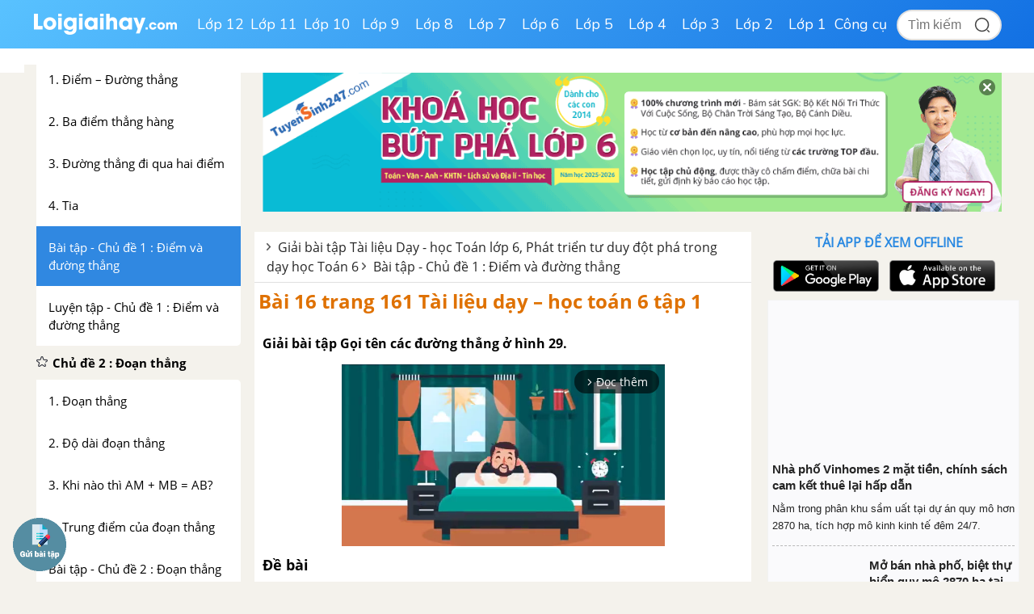

--- FILE ---
content_type: text/html; charset=utf-8
request_url: https://www.google.com/recaptcha/api2/anchor?ar=1&k=6Ld7UwolAAAAAF9diamiRDcptD8335eOuCw2cSMs&co=aHR0cHM6Ly9sb2lnaWFpaGF5LmNvbTo0NDM.&hl=en&v=PoyoqOPhxBO7pBk68S4YbpHZ&size=normal&anchor-ms=20000&execute-ms=30000&cb=g5zx5b8v7eca
body_size: 49196
content:
<!DOCTYPE HTML><html dir="ltr" lang="en"><head><meta http-equiv="Content-Type" content="text/html; charset=UTF-8">
<meta http-equiv="X-UA-Compatible" content="IE=edge">
<title>reCAPTCHA</title>
<style type="text/css">
/* cyrillic-ext */
@font-face {
  font-family: 'Roboto';
  font-style: normal;
  font-weight: 400;
  font-stretch: 100%;
  src: url(//fonts.gstatic.com/s/roboto/v48/KFO7CnqEu92Fr1ME7kSn66aGLdTylUAMa3GUBHMdazTgWw.woff2) format('woff2');
  unicode-range: U+0460-052F, U+1C80-1C8A, U+20B4, U+2DE0-2DFF, U+A640-A69F, U+FE2E-FE2F;
}
/* cyrillic */
@font-face {
  font-family: 'Roboto';
  font-style: normal;
  font-weight: 400;
  font-stretch: 100%;
  src: url(//fonts.gstatic.com/s/roboto/v48/KFO7CnqEu92Fr1ME7kSn66aGLdTylUAMa3iUBHMdazTgWw.woff2) format('woff2');
  unicode-range: U+0301, U+0400-045F, U+0490-0491, U+04B0-04B1, U+2116;
}
/* greek-ext */
@font-face {
  font-family: 'Roboto';
  font-style: normal;
  font-weight: 400;
  font-stretch: 100%;
  src: url(//fonts.gstatic.com/s/roboto/v48/KFO7CnqEu92Fr1ME7kSn66aGLdTylUAMa3CUBHMdazTgWw.woff2) format('woff2');
  unicode-range: U+1F00-1FFF;
}
/* greek */
@font-face {
  font-family: 'Roboto';
  font-style: normal;
  font-weight: 400;
  font-stretch: 100%;
  src: url(//fonts.gstatic.com/s/roboto/v48/KFO7CnqEu92Fr1ME7kSn66aGLdTylUAMa3-UBHMdazTgWw.woff2) format('woff2');
  unicode-range: U+0370-0377, U+037A-037F, U+0384-038A, U+038C, U+038E-03A1, U+03A3-03FF;
}
/* math */
@font-face {
  font-family: 'Roboto';
  font-style: normal;
  font-weight: 400;
  font-stretch: 100%;
  src: url(//fonts.gstatic.com/s/roboto/v48/KFO7CnqEu92Fr1ME7kSn66aGLdTylUAMawCUBHMdazTgWw.woff2) format('woff2');
  unicode-range: U+0302-0303, U+0305, U+0307-0308, U+0310, U+0312, U+0315, U+031A, U+0326-0327, U+032C, U+032F-0330, U+0332-0333, U+0338, U+033A, U+0346, U+034D, U+0391-03A1, U+03A3-03A9, U+03B1-03C9, U+03D1, U+03D5-03D6, U+03F0-03F1, U+03F4-03F5, U+2016-2017, U+2034-2038, U+203C, U+2040, U+2043, U+2047, U+2050, U+2057, U+205F, U+2070-2071, U+2074-208E, U+2090-209C, U+20D0-20DC, U+20E1, U+20E5-20EF, U+2100-2112, U+2114-2115, U+2117-2121, U+2123-214F, U+2190, U+2192, U+2194-21AE, U+21B0-21E5, U+21F1-21F2, U+21F4-2211, U+2213-2214, U+2216-22FF, U+2308-230B, U+2310, U+2319, U+231C-2321, U+2336-237A, U+237C, U+2395, U+239B-23B7, U+23D0, U+23DC-23E1, U+2474-2475, U+25AF, U+25B3, U+25B7, U+25BD, U+25C1, U+25CA, U+25CC, U+25FB, U+266D-266F, U+27C0-27FF, U+2900-2AFF, U+2B0E-2B11, U+2B30-2B4C, U+2BFE, U+3030, U+FF5B, U+FF5D, U+1D400-1D7FF, U+1EE00-1EEFF;
}
/* symbols */
@font-face {
  font-family: 'Roboto';
  font-style: normal;
  font-weight: 400;
  font-stretch: 100%;
  src: url(//fonts.gstatic.com/s/roboto/v48/KFO7CnqEu92Fr1ME7kSn66aGLdTylUAMaxKUBHMdazTgWw.woff2) format('woff2');
  unicode-range: U+0001-000C, U+000E-001F, U+007F-009F, U+20DD-20E0, U+20E2-20E4, U+2150-218F, U+2190, U+2192, U+2194-2199, U+21AF, U+21E6-21F0, U+21F3, U+2218-2219, U+2299, U+22C4-22C6, U+2300-243F, U+2440-244A, U+2460-24FF, U+25A0-27BF, U+2800-28FF, U+2921-2922, U+2981, U+29BF, U+29EB, U+2B00-2BFF, U+4DC0-4DFF, U+FFF9-FFFB, U+10140-1018E, U+10190-1019C, U+101A0, U+101D0-101FD, U+102E0-102FB, U+10E60-10E7E, U+1D2C0-1D2D3, U+1D2E0-1D37F, U+1F000-1F0FF, U+1F100-1F1AD, U+1F1E6-1F1FF, U+1F30D-1F30F, U+1F315, U+1F31C, U+1F31E, U+1F320-1F32C, U+1F336, U+1F378, U+1F37D, U+1F382, U+1F393-1F39F, U+1F3A7-1F3A8, U+1F3AC-1F3AF, U+1F3C2, U+1F3C4-1F3C6, U+1F3CA-1F3CE, U+1F3D4-1F3E0, U+1F3ED, U+1F3F1-1F3F3, U+1F3F5-1F3F7, U+1F408, U+1F415, U+1F41F, U+1F426, U+1F43F, U+1F441-1F442, U+1F444, U+1F446-1F449, U+1F44C-1F44E, U+1F453, U+1F46A, U+1F47D, U+1F4A3, U+1F4B0, U+1F4B3, U+1F4B9, U+1F4BB, U+1F4BF, U+1F4C8-1F4CB, U+1F4D6, U+1F4DA, U+1F4DF, U+1F4E3-1F4E6, U+1F4EA-1F4ED, U+1F4F7, U+1F4F9-1F4FB, U+1F4FD-1F4FE, U+1F503, U+1F507-1F50B, U+1F50D, U+1F512-1F513, U+1F53E-1F54A, U+1F54F-1F5FA, U+1F610, U+1F650-1F67F, U+1F687, U+1F68D, U+1F691, U+1F694, U+1F698, U+1F6AD, U+1F6B2, U+1F6B9-1F6BA, U+1F6BC, U+1F6C6-1F6CF, U+1F6D3-1F6D7, U+1F6E0-1F6EA, U+1F6F0-1F6F3, U+1F6F7-1F6FC, U+1F700-1F7FF, U+1F800-1F80B, U+1F810-1F847, U+1F850-1F859, U+1F860-1F887, U+1F890-1F8AD, U+1F8B0-1F8BB, U+1F8C0-1F8C1, U+1F900-1F90B, U+1F93B, U+1F946, U+1F984, U+1F996, U+1F9E9, U+1FA00-1FA6F, U+1FA70-1FA7C, U+1FA80-1FA89, U+1FA8F-1FAC6, U+1FACE-1FADC, U+1FADF-1FAE9, U+1FAF0-1FAF8, U+1FB00-1FBFF;
}
/* vietnamese */
@font-face {
  font-family: 'Roboto';
  font-style: normal;
  font-weight: 400;
  font-stretch: 100%;
  src: url(//fonts.gstatic.com/s/roboto/v48/KFO7CnqEu92Fr1ME7kSn66aGLdTylUAMa3OUBHMdazTgWw.woff2) format('woff2');
  unicode-range: U+0102-0103, U+0110-0111, U+0128-0129, U+0168-0169, U+01A0-01A1, U+01AF-01B0, U+0300-0301, U+0303-0304, U+0308-0309, U+0323, U+0329, U+1EA0-1EF9, U+20AB;
}
/* latin-ext */
@font-face {
  font-family: 'Roboto';
  font-style: normal;
  font-weight: 400;
  font-stretch: 100%;
  src: url(//fonts.gstatic.com/s/roboto/v48/KFO7CnqEu92Fr1ME7kSn66aGLdTylUAMa3KUBHMdazTgWw.woff2) format('woff2');
  unicode-range: U+0100-02BA, U+02BD-02C5, U+02C7-02CC, U+02CE-02D7, U+02DD-02FF, U+0304, U+0308, U+0329, U+1D00-1DBF, U+1E00-1E9F, U+1EF2-1EFF, U+2020, U+20A0-20AB, U+20AD-20C0, U+2113, U+2C60-2C7F, U+A720-A7FF;
}
/* latin */
@font-face {
  font-family: 'Roboto';
  font-style: normal;
  font-weight: 400;
  font-stretch: 100%;
  src: url(//fonts.gstatic.com/s/roboto/v48/KFO7CnqEu92Fr1ME7kSn66aGLdTylUAMa3yUBHMdazQ.woff2) format('woff2');
  unicode-range: U+0000-00FF, U+0131, U+0152-0153, U+02BB-02BC, U+02C6, U+02DA, U+02DC, U+0304, U+0308, U+0329, U+2000-206F, U+20AC, U+2122, U+2191, U+2193, U+2212, U+2215, U+FEFF, U+FFFD;
}
/* cyrillic-ext */
@font-face {
  font-family: 'Roboto';
  font-style: normal;
  font-weight: 500;
  font-stretch: 100%;
  src: url(//fonts.gstatic.com/s/roboto/v48/KFO7CnqEu92Fr1ME7kSn66aGLdTylUAMa3GUBHMdazTgWw.woff2) format('woff2');
  unicode-range: U+0460-052F, U+1C80-1C8A, U+20B4, U+2DE0-2DFF, U+A640-A69F, U+FE2E-FE2F;
}
/* cyrillic */
@font-face {
  font-family: 'Roboto';
  font-style: normal;
  font-weight: 500;
  font-stretch: 100%;
  src: url(//fonts.gstatic.com/s/roboto/v48/KFO7CnqEu92Fr1ME7kSn66aGLdTylUAMa3iUBHMdazTgWw.woff2) format('woff2');
  unicode-range: U+0301, U+0400-045F, U+0490-0491, U+04B0-04B1, U+2116;
}
/* greek-ext */
@font-face {
  font-family: 'Roboto';
  font-style: normal;
  font-weight: 500;
  font-stretch: 100%;
  src: url(//fonts.gstatic.com/s/roboto/v48/KFO7CnqEu92Fr1ME7kSn66aGLdTylUAMa3CUBHMdazTgWw.woff2) format('woff2');
  unicode-range: U+1F00-1FFF;
}
/* greek */
@font-face {
  font-family: 'Roboto';
  font-style: normal;
  font-weight: 500;
  font-stretch: 100%;
  src: url(//fonts.gstatic.com/s/roboto/v48/KFO7CnqEu92Fr1ME7kSn66aGLdTylUAMa3-UBHMdazTgWw.woff2) format('woff2');
  unicode-range: U+0370-0377, U+037A-037F, U+0384-038A, U+038C, U+038E-03A1, U+03A3-03FF;
}
/* math */
@font-face {
  font-family: 'Roboto';
  font-style: normal;
  font-weight: 500;
  font-stretch: 100%;
  src: url(//fonts.gstatic.com/s/roboto/v48/KFO7CnqEu92Fr1ME7kSn66aGLdTylUAMawCUBHMdazTgWw.woff2) format('woff2');
  unicode-range: U+0302-0303, U+0305, U+0307-0308, U+0310, U+0312, U+0315, U+031A, U+0326-0327, U+032C, U+032F-0330, U+0332-0333, U+0338, U+033A, U+0346, U+034D, U+0391-03A1, U+03A3-03A9, U+03B1-03C9, U+03D1, U+03D5-03D6, U+03F0-03F1, U+03F4-03F5, U+2016-2017, U+2034-2038, U+203C, U+2040, U+2043, U+2047, U+2050, U+2057, U+205F, U+2070-2071, U+2074-208E, U+2090-209C, U+20D0-20DC, U+20E1, U+20E5-20EF, U+2100-2112, U+2114-2115, U+2117-2121, U+2123-214F, U+2190, U+2192, U+2194-21AE, U+21B0-21E5, U+21F1-21F2, U+21F4-2211, U+2213-2214, U+2216-22FF, U+2308-230B, U+2310, U+2319, U+231C-2321, U+2336-237A, U+237C, U+2395, U+239B-23B7, U+23D0, U+23DC-23E1, U+2474-2475, U+25AF, U+25B3, U+25B7, U+25BD, U+25C1, U+25CA, U+25CC, U+25FB, U+266D-266F, U+27C0-27FF, U+2900-2AFF, U+2B0E-2B11, U+2B30-2B4C, U+2BFE, U+3030, U+FF5B, U+FF5D, U+1D400-1D7FF, U+1EE00-1EEFF;
}
/* symbols */
@font-face {
  font-family: 'Roboto';
  font-style: normal;
  font-weight: 500;
  font-stretch: 100%;
  src: url(//fonts.gstatic.com/s/roboto/v48/KFO7CnqEu92Fr1ME7kSn66aGLdTylUAMaxKUBHMdazTgWw.woff2) format('woff2');
  unicode-range: U+0001-000C, U+000E-001F, U+007F-009F, U+20DD-20E0, U+20E2-20E4, U+2150-218F, U+2190, U+2192, U+2194-2199, U+21AF, U+21E6-21F0, U+21F3, U+2218-2219, U+2299, U+22C4-22C6, U+2300-243F, U+2440-244A, U+2460-24FF, U+25A0-27BF, U+2800-28FF, U+2921-2922, U+2981, U+29BF, U+29EB, U+2B00-2BFF, U+4DC0-4DFF, U+FFF9-FFFB, U+10140-1018E, U+10190-1019C, U+101A0, U+101D0-101FD, U+102E0-102FB, U+10E60-10E7E, U+1D2C0-1D2D3, U+1D2E0-1D37F, U+1F000-1F0FF, U+1F100-1F1AD, U+1F1E6-1F1FF, U+1F30D-1F30F, U+1F315, U+1F31C, U+1F31E, U+1F320-1F32C, U+1F336, U+1F378, U+1F37D, U+1F382, U+1F393-1F39F, U+1F3A7-1F3A8, U+1F3AC-1F3AF, U+1F3C2, U+1F3C4-1F3C6, U+1F3CA-1F3CE, U+1F3D4-1F3E0, U+1F3ED, U+1F3F1-1F3F3, U+1F3F5-1F3F7, U+1F408, U+1F415, U+1F41F, U+1F426, U+1F43F, U+1F441-1F442, U+1F444, U+1F446-1F449, U+1F44C-1F44E, U+1F453, U+1F46A, U+1F47D, U+1F4A3, U+1F4B0, U+1F4B3, U+1F4B9, U+1F4BB, U+1F4BF, U+1F4C8-1F4CB, U+1F4D6, U+1F4DA, U+1F4DF, U+1F4E3-1F4E6, U+1F4EA-1F4ED, U+1F4F7, U+1F4F9-1F4FB, U+1F4FD-1F4FE, U+1F503, U+1F507-1F50B, U+1F50D, U+1F512-1F513, U+1F53E-1F54A, U+1F54F-1F5FA, U+1F610, U+1F650-1F67F, U+1F687, U+1F68D, U+1F691, U+1F694, U+1F698, U+1F6AD, U+1F6B2, U+1F6B9-1F6BA, U+1F6BC, U+1F6C6-1F6CF, U+1F6D3-1F6D7, U+1F6E0-1F6EA, U+1F6F0-1F6F3, U+1F6F7-1F6FC, U+1F700-1F7FF, U+1F800-1F80B, U+1F810-1F847, U+1F850-1F859, U+1F860-1F887, U+1F890-1F8AD, U+1F8B0-1F8BB, U+1F8C0-1F8C1, U+1F900-1F90B, U+1F93B, U+1F946, U+1F984, U+1F996, U+1F9E9, U+1FA00-1FA6F, U+1FA70-1FA7C, U+1FA80-1FA89, U+1FA8F-1FAC6, U+1FACE-1FADC, U+1FADF-1FAE9, U+1FAF0-1FAF8, U+1FB00-1FBFF;
}
/* vietnamese */
@font-face {
  font-family: 'Roboto';
  font-style: normal;
  font-weight: 500;
  font-stretch: 100%;
  src: url(//fonts.gstatic.com/s/roboto/v48/KFO7CnqEu92Fr1ME7kSn66aGLdTylUAMa3OUBHMdazTgWw.woff2) format('woff2');
  unicode-range: U+0102-0103, U+0110-0111, U+0128-0129, U+0168-0169, U+01A0-01A1, U+01AF-01B0, U+0300-0301, U+0303-0304, U+0308-0309, U+0323, U+0329, U+1EA0-1EF9, U+20AB;
}
/* latin-ext */
@font-face {
  font-family: 'Roboto';
  font-style: normal;
  font-weight: 500;
  font-stretch: 100%;
  src: url(//fonts.gstatic.com/s/roboto/v48/KFO7CnqEu92Fr1ME7kSn66aGLdTylUAMa3KUBHMdazTgWw.woff2) format('woff2');
  unicode-range: U+0100-02BA, U+02BD-02C5, U+02C7-02CC, U+02CE-02D7, U+02DD-02FF, U+0304, U+0308, U+0329, U+1D00-1DBF, U+1E00-1E9F, U+1EF2-1EFF, U+2020, U+20A0-20AB, U+20AD-20C0, U+2113, U+2C60-2C7F, U+A720-A7FF;
}
/* latin */
@font-face {
  font-family: 'Roboto';
  font-style: normal;
  font-weight: 500;
  font-stretch: 100%;
  src: url(//fonts.gstatic.com/s/roboto/v48/KFO7CnqEu92Fr1ME7kSn66aGLdTylUAMa3yUBHMdazQ.woff2) format('woff2');
  unicode-range: U+0000-00FF, U+0131, U+0152-0153, U+02BB-02BC, U+02C6, U+02DA, U+02DC, U+0304, U+0308, U+0329, U+2000-206F, U+20AC, U+2122, U+2191, U+2193, U+2212, U+2215, U+FEFF, U+FFFD;
}
/* cyrillic-ext */
@font-face {
  font-family: 'Roboto';
  font-style: normal;
  font-weight: 900;
  font-stretch: 100%;
  src: url(//fonts.gstatic.com/s/roboto/v48/KFO7CnqEu92Fr1ME7kSn66aGLdTylUAMa3GUBHMdazTgWw.woff2) format('woff2');
  unicode-range: U+0460-052F, U+1C80-1C8A, U+20B4, U+2DE0-2DFF, U+A640-A69F, U+FE2E-FE2F;
}
/* cyrillic */
@font-face {
  font-family: 'Roboto';
  font-style: normal;
  font-weight: 900;
  font-stretch: 100%;
  src: url(//fonts.gstatic.com/s/roboto/v48/KFO7CnqEu92Fr1ME7kSn66aGLdTylUAMa3iUBHMdazTgWw.woff2) format('woff2');
  unicode-range: U+0301, U+0400-045F, U+0490-0491, U+04B0-04B1, U+2116;
}
/* greek-ext */
@font-face {
  font-family: 'Roboto';
  font-style: normal;
  font-weight: 900;
  font-stretch: 100%;
  src: url(//fonts.gstatic.com/s/roboto/v48/KFO7CnqEu92Fr1ME7kSn66aGLdTylUAMa3CUBHMdazTgWw.woff2) format('woff2');
  unicode-range: U+1F00-1FFF;
}
/* greek */
@font-face {
  font-family: 'Roboto';
  font-style: normal;
  font-weight: 900;
  font-stretch: 100%;
  src: url(//fonts.gstatic.com/s/roboto/v48/KFO7CnqEu92Fr1ME7kSn66aGLdTylUAMa3-UBHMdazTgWw.woff2) format('woff2');
  unicode-range: U+0370-0377, U+037A-037F, U+0384-038A, U+038C, U+038E-03A1, U+03A3-03FF;
}
/* math */
@font-face {
  font-family: 'Roboto';
  font-style: normal;
  font-weight: 900;
  font-stretch: 100%;
  src: url(//fonts.gstatic.com/s/roboto/v48/KFO7CnqEu92Fr1ME7kSn66aGLdTylUAMawCUBHMdazTgWw.woff2) format('woff2');
  unicode-range: U+0302-0303, U+0305, U+0307-0308, U+0310, U+0312, U+0315, U+031A, U+0326-0327, U+032C, U+032F-0330, U+0332-0333, U+0338, U+033A, U+0346, U+034D, U+0391-03A1, U+03A3-03A9, U+03B1-03C9, U+03D1, U+03D5-03D6, U+03F0-03F1, U+03F4-03F5, U+2016-2017, U+2034-2038, U+203C, U+2040, U+2043, U+2047, U+2050, U+2057, U+205F, U+2070-2071, U+2074-208E, U+2090-209C, U+20D0-20DC, U+20E1, U+20E5-20EF, U+2100-2112, U+2114-2115, U+2117-2121, U+2123-214F, U+2190, U+2192, U+2194-21AE, U+21B0-21E5, U+21F1-21F2, U+21F4-2211, U+2213-2214, U+2216-22FF, U+2308-230B, U+2310, U+2319, U+231C-2321, U+2336-237A, U+237C, U+2395, U+239B-23B7, U+23D0, U+23DC-23E1, U+2474-2475, U+25AF, U+25B3, U+25B7, U+25BD, U+25C1, U+25CA, U+25CC, U+25FB, U+266D-266F, U+27C0-27FF, U+2900-2AFF, U+2B0E-2B11, U+2B30-2B4C, U+2BFE, U+3030, U+FF5B, U+FF5D, U+1D400-1D7FF, U+1EE00-1EEFF;
}
/* symbols */
@font-face {
  font-family: 'Roboto';
  font-style: normal;
  font-weight: 900;
  font-stretch: 100%;
  src: url(//fonts.gstatic.com/s/roboto/v48/KFO7CnqEu92Fr1ME7kSn66aGLdTylUAMaxKUBHMdazTgWw.woff2) format('woff2');
  unicode-range: U+0001-000C, U+000E-001F, U+007F-009F, U+20DD-20E0, U+20E2-20E4, U+2150-218F, U+2190, U+2192, U+2194-2199, U+21AF, U+21E6-21F0, U+21F3, U+2218-2219, U+2299, U+22C4-22C6, U+2300-243F, U+2440-244A, U+2460-24FF, U+25A0-27BF, U+2800-28FF, U+2921-2922, U+2981, U+29BF, U+29EB, U+2B00-2BFF, U+4DC0-4DFF, U+FFF9-FFFB, U+10140-1018E, U+10190-1019C, U+101A0, U+101D0-101FD, U+102E0-102FB, U+10E60-10E7E, U+1D2C0-1D2D3, U+1D2E0-1D37F, U+1F000-1F0FF, U+1F100-1F1AD, U+1F1E6-1F1FF, U+1F30D-1F30F, U+1F315, U+1F31C, U+1F31E, U+1F320-1F32C, U+1F336, U+1F378, U+1F37D, U+1F382, U+1F393-1F39F, U+1F3A7-1F3A8, U+1F3AC-1F3AF, U+1F3C2, U+1F3C4-1F3C6, U+1F3CA-1F3CE, U+1F3D4-1F3E0, U+1F3ED, U+1F3F1-1F3F3, U+1F3F5-1F3F7, U+1F408, U+1F415, U+1F41F, U+1F426, U+1F43F, U+1F441-1F442, U+1F444, U+1F446-1F449, U+1F44C-1F44E, U+1F453, U+1F46A, U+1F47D, U+1F4A3, U+1F4B0, U+1F4B3, U+1F4B9, U+1F4BB, U+1F4BF, U+1F4C8-1F4CB, U+1F4D6, U+1F4DA, U+1F4DF, U+1F4E3-1F4E6, U+1F4EA-1F4ED, U+1F4F7, U+1F4F9-1F4FB, U+1F4FD-1F4FE, U+1F503, U+1F507-1F50B, U+1F50D, U+1F512-1F513, U+1F53E-1F54A, U+1F54F-1F5FA, U+1F610, U+1F650-1F67F, U+1F687, U+1F68D, U+1F691, U+1F694, U+1F698, U+1F6AD, U+1F6B2, U+1F6B9-1F6BA, U+1F6BC, U+1F6C6-1F6CF, U+1F6D3-1F6D7, U+1F6E0-1F6EA, U+1F6F0-1F6F3, U+1F6F7-1F6FC, U+1F700-1F7FF, U+1F800-1F80B, U+1F810-1F847, U+1F850-1F859, U+1F860-1F887, U+1F890-1F8AD, U+1F8B0-1F8BB, U+1F8C0-1F8C1, U+1F900-1F90B, U+1F93B, U+1F946, U+1F984, U+1F996, U+1F9E9, U+1FA00-1FA6F, U+1FA70-1FA7C, U+1FA80-1FA89, U+1FA8F-1FAC6, U+1FACE-1FADC, U+1FADF-1FAE9, U+1FAF0-1FAF8, U+1FB00-1FBFF;
}
/* vietnamese */
@font-face {
  font-family: 'Roboto';
  font-style: normal;
  font-weight: 900;
  font-stretch: 100%;
  src: url(//fonts.gstatic.com/s/roboto/v48/KFO7CnqEu92Fr1ME7kSn66aGLdTylUAMa3OUBHMdazTgWw.woff2) format('woff2');
  unicode-range: U+0102-0103, U+0110-0111, U+0128-0129, U+0168-0169, U+01A0-01A1, U+01AF-01B0, U+0300-0301, U+0303-0304, U+0308-0309, U+0323, U+0329, U+1EA0-1EF9, U+20AB;
}
/* latin-ext */
@font-face {
  font-family: 'Roboto';
  font-style: normal;
  font-weight: 900;
  font-stretch: 100%;
  src: url(//fonts.gstatic.com/s/roboto/v48/KFO7CnqEu92Fr1ME7kSn66aGLdTylUAMa3KUBHMdazTgWw.woff2) format('woff2');
  unicode-range: U+0100-02BA, U+02BD-02C5, U+02C7-02CC, U+02CE-02D7, U+02DD-02FF, U+0304, U+0308, U+0329, U+1D00-1DBF, U+1E00-1E9F, U+1EF2-1EFF, U+2020, U+20A0-20AB, U+20AD-20C0, U+2113, U+2C60-2C7F, U+A720-A7FF;
}
/* latin */
@font-face {
  font-family: 'Roboto';
  font-style: normal;
  font-weight: 900;
  font-stretch: 100%;
  src: url(//fonts.gstatic.com/s/roboto/v48/KFO7CnqEu92Fr1ME7kSn66aGLdTylUAMa3yUBHMdazQ.woff2) format('woff2');
  unicode-range: U+0000-00FF, U+0131, U+0152-0153, U+02BB-02BC, U+02C6, U+02DA, U+02DC, U+0304, U+0308, U+0329, U+2000-206F, U+20AC, U+2122, U+2191, U+2193, U+2212, U+2215, U+FEFF, U+FFFD;
}

</style>
<link rel="stylesheet" type="text/css" href="https://www.gstatic.com/recaptcha/releases/PoyoqOPhxBO7pBk68S4YbpHZ/styles__ltr.css">
<script nonce="6rB2u_yOusWP5HekawxWPQ" type="text/javascript">window['__recaptcha_api'] = 'https://www.google.com/recaptcha/api2/';</script>
<script type="text/javascript" src="https://www.gstatic.com/recaptcha/releases/PoyoqOPhxBO7pBk68S4YbpHZ/recaptcha__en.js" nonce="6rB2u_yOusWP5HekawxWPQ">
      
    </script></head>
<body><div id="rc-anchor-alert" class="rc-anchor-alert"></div>
<input type="hidden" id="recaptcha-token" value="[base64]">
<script type="text/javascript" nonce="6rB2u_yOusWP5HekawxWPQ">
      recaptcha.anchor.Main.init("[\x22ainput\x22,[\x22bgdata\x22,\x22\x22,\[base64]/[base64]/[base64]/[base64]/[base64]/UltsKytdPUU6KEU8MjA0OD9SW2wrK109RT4+NnwxOTI6KChFJjY0NTEyKT09NTUyOTYmJk0rMTxjLmxlbmd0aCYmKGMuY2hhckNvZGVBdChNKzEpJjY0NTEyKT09NTYzMjA/[base64]/[base64]/[base64]/[base64]/[base64]/[base64]/[base64]\x22,\[base64]\x22,\x22RsKDfUbCiipawoJZw4zCh2RKQiRHw4fCg2AswpJfA8OPBMO0BSgxGyBqwrXCnWB3wpTCu1fCu1jDkcK2XVTCkE9WJcOfw7F+w7QSHsOxIVsYRsOSV8KYw6xvw60vNjFxa8O1w6jCncOxL8K6Ai/CqsK3G8KMwp3DksOfw4YYw6bDrMO2wqpzHCoxwpbDpsOnTXrDj8O8TcOJwq80UMOYeVNZXybDm8K7a8K0wqfCkMOncG/CgRnDlWnCpwJIX8OANsOrwozDj8OIwq9ewqp5dnhuBcOUwo0RHcObSwPCvcKubkLDtg0HVFdeNVzCssKewpQvADbCicKCdW7Djg/CrsKew4N1FcORwq7Ck8KpfsONFVTDicKMwpMywrnCicKdw6rDkELCknI5w5kFwr4tw5XCi8Kvwq3DocOJRMK1LsO8w4Z0wqTDvsKbwr9Ow6zCkh9eMsKUBcOaZV/Ct8KmH0zClMO0w4cSw5Jnw4MSDcOTZMKow4kKw5vCsmHDisKnwp7CiMO1Gwkgw5IAZcKRasKfVcKEdMOqeQ3CtxMTwqPDjMOJwpLCjlZoc8K5TUgMYsOVw65MwqZmO2LDhRRTw5lPw5PCmsKaw50WA8O3wovCl8O/EXHCocKvw40ow5xew7okIMKkw4t9w4N/NhPDux7CuMK/w6Utw784w53Cj8KDJcKbXwjDqMOCFsOECXrCmsKYHhDDtmdOfRPDtQHDu1klQcOFGcK1wqPDssK0XsKOwro7w6cqUmEYwpshw5DCh8ORYsKLw6kCwrY9AcKNwqXCjcOkwp0SHcK8w6Rmwp3CskLCtsO5w6XCi8K/[base64]/DjcOAw6HCqsOqW8OVAsKgX8OWUMOSwrphRMKyexY8wq/DkEXDjMKJS8Osw6YmdsOGQcO5w7x8w4kkwovCv8K/RC7DqgLCjxAvwoDCilvCkMOvdcOIwpIRcsK4JAJ5w543QMOcBBkIXUl7wpnCr8Kuw4XDp2AiU8KcwrZDG3DDrRAzSsOffsKDwrtewrVhw5VcwrLDlMKVFMO5W8K/wpDDq0/[base64]/DgTASaXg7GBDCm2jDggA3ZgfCscKnwqVga8OoP0V1wpJhYsOPw7ZjwoXChzU4IcO3woJyUcKdwqMZZ1VkwpY6woxHw6vCkcO6wpLCiXV+wpcyw4rDsF4FScOew5tBYcK2PE7CvzHDq2RIdMKZcG/[base64]/[base64]/Di8OwwqM+AMKjGwdEw4Ezw7XDncO8NhXDqmHDuMKgOUsfw7jCosKhw5vCvcOxwpPCiVMEwrHCmyvCo8OhClhyZx8mwqfCu8OAw5LCjcK0w58VWiRFe24kwqTCuXLDhlrCgsO+w73DpcKHZF7Dp0HCpcOhw7/DjcKjwr8qPy7CoCw5ImbCr8OJEE3CjXbCqsO7wovCkmIRTixJw47DoV/CmD50H35Qw6HDmhtLVjhINsKNQMOcLj3DvMK8WcO7w6UvTnpCwp/CgcOjDcKQKB1YNMOhw6LCtxbClWkXwpPDs8Otwq3Ch8OOw63CtMKqwoMhw4DClsKZOsKHwonCog9IwqY9DS7Co8KSw5HDjsKEAcOwcFDDpMOxQhjDvVzDu8Kew6NrOcKfw5rDuWjCssKtUC1yP8K/[base64]/w7pAw73CmWpyFsOhOm95woRYw4VDw7rDrSN3dMK/w7EQwoPCncOUwobCsiE/UijDocOMw5x/w7PCgXJ8XMOvKsK7w7dlw58HZwXDh8Omw7LDoSJDw77CnURrw5LDjVd7wofDh18Iw4FmOhDCnkXDhcKXwovCg8Kawq9uw5jCh8KzfFTDvMKVWsKbwo5lwp0Ew6/CugUAwpIuwqrDlXMRw77DvcOmw7leSj/Cq08Bw5PCvGLDnWXCq8KMNcK3S8KNwpzClMKvwo/DjsKkIcKlwpfDucOsw4hpw6V7WQM4EUw6QcOCSSbDuMKCIsKmw4tfEA1zwoZxC8OmOsKUZsOyw50HwoR/RsOdwpZhbMOfwoB5w4lnWsO0QMOOIcO/Tl9zwrvCoEzDhMKAw7PDq8KhVsKnblIIHH8dQnEIwqU/JF/DgMKrwrdWKUAcw4cDPWDCicOnw4PCnUHDjsOuOMOQG8KDwq86XcOSEAk/[base64]/Dq3JRw67CsAtawrTDrlBlKUtQRMOuw6dNHMKEL8OmRcOCH8OccWgnwqZPJjHDu8OLwoDDj0jCt3MKw4JsbsOJAsK0w7fDhW1ZAMOUw6rCmmIww73ClMK1w6RAw5PDksKZCzbCj8KVYl04wrDCucKpw40Zwr8vw5fDsCxQwq/DtGFww4bCl8OrJ8OCwpkRXsOjwq5Cw6Nsw5HDssOjwpQxDMOuwr/[base64]/X8KCBRHCgsKAwqbCtxfDs8Ohw4Rhw7FgA8OXb8KwwpfCqMKRdwLDnsONw47CicOXPQTCsnLDnxpRwrIdwq3CmsOiQ1TDknfClcOvMA3CrMOKwpFUAMK7wos4w6MWQQ8AdcKQN0rCt8Ogw656w53CosKuw7APGQrDs1vCuxpew4Y/wog4GQE5w7VOZBbDsQcMw7jDrMOMURpwwrB9w68KwobDthLCoAHCl8OLw5nCicO7IwNsNsKCwonDtXXCpjYfesOUDcK/wooCOMK8wrHCqcKMwoDDq8OXKAVzUz3DrgTCusOGwqfDkw0Rw4HCkcOLX3bCg8OLWcOdE8Oowo/DhgLCnSFFSnjCu2gCworCrS9vYsKtFsKiT3/DjkHCkk0/YsOCNsOxwr3CnkItw7rCvcKUw6RzAC3Cn38qN2DDlxgUw5DDp3TCrnjCqQ92w58sw6rClHhUMw0VKsKqElB1csOAwp8NwqIGw4QQwpIpRTjDrxd+BMOoUsKHwr7DrcOYw4HDrGw4esKtw40oSsOAKHA6X3U3wocfwqQkwrDDiMKpAcOYw53DuMOFQQYRAH/DjsOKwrhyw5xNwrvDpRnCh8K2wqR/wrfCkQfCjcOPHD9BL33DisK2Si85wqrDklPChsKfwqN2d3QYwoIBDcKZQsODw40JwrY6HsK+w6zCvcONKcKVwr5zRjvDtXFgOMKVZDzCgX45wr3Ck2INw5hXFMK/X27CkQrDqsO1YlXCpn4dw4VyfcKoFMKvVm4+UHDCg3XDmsK5YX/CmGHDvX19CcO3w406w6PDjsKWUg45BWA3JMOlwpTDmMOrwpjDpn5kw71xQ1jCuMOoL1LDqcOhw7wXBMK+wprCjx0HRcKMRV7DiBXDhsK6dmxkw49MenrDqjoCwq/[base64]/ScO+wozDo8Otw5LCuMK3w6jClUDCmQLDkcOHcVHDt8OeUwLDpMOcwq7Csj7CncKOGAPCt8KUZMK5wrzCjxLClAVXw61fDG7ChsODScKgdMOTBcO+TMK8wp4MWQjCly7CnsKfG8OJwqvDsEjCnzY4wr7DicKPwpPDrcKRYQ/CncKywr4KADbDnsKAJlg3FlvDrsOJVR4/b8OTCMK5dcKlw4TCicOUZcONTcOJwrwCd0/Ct8ORwo3ClsORw403w4LCpBFTesOBNzLDm8O0czUIwrRdwqYLCMKFwq59w6Rrwo3ChkTDicK+XcOyw5NWwqM8wr/CiCYiw4DDgVjDnMOvw5twKQhQwqXCk0FfwrpqSMK6w6bDsnE8w5zDi8KgMcKyIRbCoC7CtVNrwoh+wqRiEMO9dD1xwq7CucONwp/DsMKlw5rChMOxdMOzO8KZwrDDqMOCworDucOOdcO5wocyw5xxfsOWwqnDsMOqw7rCqcKxw4fCswswwrfCtn5uFyjCqCTCmw4LwoLCqcKpRcKVwp3Dp8KQwpA5dE3DiT/[base64]/LjUhecOXLQXCrcOHT2rDksKfEsKgWVnDsgsrf8KEw5TCqw7DvcOyaz0bwokqwpAFwrRTIEc3woUrw53DrElwBcOBSsK+wqlqdU9mH2TCgEIPwr/DuGDDmcOVaFrDicO5LMOgw4rDqsOiBsOKDMONGWfCkcOtMA91w7M+QMKmH8OywojDsicMcXTDphYpw6EpwogaXjBvEsKRecKYwqcdw6MvwopncsKNwoZ8w5dzBMK/V8KdwpkTwo3Dp8O3FzEVRhPChcKMwrzDosOgwpXDk8KbwrQ8PFLDv8K5ZsOVw7HCp3BEW8Kmwo1oBXnCq8O8w6PCmz/DmcKRbiDDsQLDtHFxA8OUHVjDssOdw6k4wqTDgEoCLDMPQMOhw4AJfcOywqwtcFLDp8KrRGTClsOMwowGwojDr8KFwqoKQjMpw7XDohB1w5JlAilkw7LDvMKUwpzDo8KPwrluwqzCgnNCwo/[base64]/[base64]/DrMK0w4Y2DkJVHw0gw6HDuMK0QCLDolIWD8Kow5lcw5EowqVnP2HCtcOtPWfDr8KqaMOywrXCrzNpwrzCpHVYw6Vkwq/DpVTDmcKIwqRyL8KkwrnDgMOGw5rCmcKfwopmPBXCoTx9XcOLwpvCvsKLw4bDjsK/[base64]/DlcKbfcO6w5Uxw6MFw64fwo/CkcKbwrDDl8OiAMKXKngZb3EJDcOkw6Qcw7sowpx5wrbCq215eX1acsKeN8KqSUvCr8OZZ2tlwo/CuMOrwpXCnWHDu0zCusOww5HCmMKCw5Z1wrnDiMOMw4rCnC5EF8KSwqDDlMKxw7xyO8Ouw4HCpMKDw5InBcK+LCLCmgwZwq7DosKCEVXDqX5Dwr1iIgdjdmDCksO/QzAuw4Zmwod7SzBVRno0w4XDt8Kvwrxxwo4gLHRccMKjPUh5MsKrw4LCrsKmW8KrcMO0w5LDpMKPDcOtJ8KNwpE+wp84w5/CpsKqw6cDwpQgw7TCn8KZacKvbMKCHRTDmcKOw4gFFVXCoMOgRnHCpR7DkGLCq1w1dz3CiwnDm2V9GVQzZ8OFaMOJw650PC/CjxtZBcKeTCRWwoM3w63DuMKMLsK8wq7ChsOcw6Jww4RvIsOYD0bDqcOcY8OSw7bDoBHCg8OawpccDMKsHCzChMKyEGJcTsKxw4bDmF/DsMOKOFESwpbDpHTCl8OrwqPDvsOGXgnDkMKrwp/ConvDpg0pw4zDisKEwpIXw7gNwoHCgMKmwrfDsl3ChMK+wofDlixKwotjwrsBw5nDqMOFasKBw4omCMOWScK4fDrChMK0woguw6XCrR/Dlzcwdh/CkRclwpnDkQ5kN3TCuibCn8OedcKOwpARPRPDmcK0FlEkw6/DvMO/w77CvMO+XMOVwppkHFbCtsOfTHs7wqXCokjDlsKNw5DDmT/ClVHCq8Oyb0E3aMKRw6AkVVPDjcKhw60pIFTDq8Kpc8KPATAXHsK3LQwSPMKYQcKtEWsaS8Kww6zDocKfEMO7NQAdw5vDpDoIw7nChi3DhsK8wocdJ2bCisKHacK6EsOTSsKRCitIwo4Lw4vCqgbDt8ODDG3Ck8KuwpfDg8KjK8KkFRQ/[base64]/XsOUwrTDnsOGGMKAwpjCq8Ofw6gaA8ONwpMVwpXCijRXwrgJw6QWw4oZdg7CixF+w50zUsOqRsOGe8KLw6RCMcKhRMKnw67Cl8OAWcKtw6HCslQZUyfCtX/[base64]/CpcKMKcOHw5txw4XCh8KrRlUvG8O9w6/[base64]/Cp8OPLj01woHDqsKpdkgQMsOyMTHDsT8Ew6nDlk9dRMO1wqBVTTfDg39vw4zDmMOTwpwKwrNLwp7DnMOwwrkWU0rCrARNwp53w63Cj8ObbMKVw4vDmMKuKiRww5kWJsOkXR/DkzMqeXXCiMO4XG3DvcOiw5nDhj4DwqXDvsOjwqsDwpHCpsOMw7/ClMKJNMKoWmdFbMOGwrwNYVTCtsK+w4rCn1TCu8Okw5bDtcOUUGx8PTXDvzrCncOcDifDkQ7DlgjDssKQw69fwohBw6TCnMKvwrvDnsKtej/DqcKOw5FqXAMywqYpOsOkFcKuJsKIwoRfwrLDmMKew7ddScO6wqjDuTsEwobDjcOOBMKNwqk0bsKPacKPMcKubMOUw7DDk1PDpsO/J8KXQjnCuwDDg11xwodnw6LDgXPCpmvCqsKRUMOWQhvDuMOyGsKaTsKOAwPCg8O3wp3DvFlmNcO+EsO/w4/DnyDDjcOCwp3CksOFcMKhw47DpcOvw6/DqDMDH8KsUsK4ARkjRcOjQy/DjDzDi8KCXcKUSsOvwrvCjsK6fTnClcKkw6/[base64]/wrMPLG3Dt2nDnHvCv8OQXsKyw5UWe8KZw5XDuGLCrTbCkTvDrcK8HEB6wrtJwprCtXTDjTUZw7VMMgwNTcKaasOMw7PCpsOrUXDDvMKUIMOywrQIa8KJw5oMw5/DrxxSXcKNazxfScOvwqh6w53CnXnCmlI2DH3DkMKnwoY5wr3ChVbCpcKAwr5ew45LICDCgjJ2wpTChMKoOMKUw45Xw5JpVsOxVkoKw7fDgF3Dg8OIw7oNdlk2dGvCmGHCuAYQwrHDpz/Dk8OMXXPDl8KKeUjCpMKsKnZmw43DucKEwq3DgMO2BmkdVsKtwpZLKlh9wqM4GcKUe8Kmw491YsK1DxAifsOfMsOJw53CusKAwp4obMOJexzClsOcDSDCgMKGwr/ColvCqsOSBXZ/ScOow5bDpCgIw6PCisKddMOZw4YHHsKZSnLDv8KuwpDCjRzCskIZwqQNRXFewpfCpAk5w5REw6bCh8O/w6fDqMOnIRIQwrdDwoZDB8O4bmDClynCt1hiw7nDp8OfAsOzZSlSwrFTw77CkSswNQYoP3dYw4HChcOTBcOqwrHCu8K6Aj07BQ1PNVfDmw3Cn8Ome1XDl8O/DsK2EcOvw74Hw7gMwpfCrlhrFMOJwrB1DMOew5jDg8OJE8OtfB3CrcKidxfCtMO/FsO6wpnDikrCssOow4TDsGjCtiLCgFfDhhkowpQKw7QdFMOxw6UrQBAiwoHDpg/CsMKWacKqQ2/DrcKhwq7Cvn0owo8SUcKjw54Mw5pXDsKrScOVwolce2NZIcObw6cYVMKMw7LDucOUEMKbRsOGwrvCjjMzFQ9Vw41fAgXDkRzDpzBfwoLDkGpsVMOlw4HDj8ObwpRUw5vCp2sDCsKTWcOAwpFkwqPCocO/[base64]/[base64]/w7Zfw7VVdcO7w6sMIMOiXTAPBsOlw4kVwqnCq1ADbTtgw7dBwo/DsTp4wpfDksOgaAhBMcK2Bg/CoD/Cr8KLCcOZLFDDsWXCr8K/ZcKewqxiwr/CpsKRCk7CvsOzUUBZwoFxBBrDsU3DvCbChVzDtUNyw7N2w7NFwpVQwqhqwoPDssOqR8OnTcOWwofCgsOCwo1yasKWSgHCmcOew5/[base64]/CksKmw7/DpsK3wp3DmE7DuMONHW3Cv8KMw6DDscOMwoJPS1tHw51XesOCwrFZw7FtL8K2I23Dg8K7w43CncOCwofDoVZkw6YnYsOXw7PDvXbDoMO/HsKpw6Rfw7l8wp9VwqMCTm7DtmA9w6sVMcOKw6x2EMKKQsO8bQF/[base64]/CvsOWw4fCuj5sw63CksK9woUTw5Rhw4vCoGUaIxvCp8OPYcOEwrBfw7TDqDbCgQ8zw4N2w7vCiDPDtCtLUcO5HHDDu8KLARfDsys/JMKdwozDj8KhAMKuEUNbw40CD8Kfw4bCvMKOw7bCnMKvRS0+wrTCgQwqJMKTw6jCuhQ/LgPDrcK9wrlNw6rDq1hoBsKMw7jCiSjDrFFowrjDm8OHw7TCocOww6lCbsOkX1ofDsOcQ3cUMjdiwpbCths9w7MUw4F0wpPDg0INw4bCuBI5w4d3wokvBQDDo8KMw6hmw5FNYjpYw686w5DCjsKnZAwTWDHDl1bCi8OSwrPDiTpRw5wWw4TCsRLDsMK9wo/CkSVRwop2wp4SL8K5w7TDizLDiFEMUHNcwrfCgRDDvCPDhD1VwoPDijDCmWZsw68pw4bCvAXCssKlKMKGwoXDksK3wrFJB2Irw7tUbsKowpXCrnDDpMObw4Y+woDCrcOww6DCnCF+wq/DiQ95IMObFSFlw7nDq8OAw7fDsx0BfsOvB8KOwp5ED8OOGExowrMUecOtw5Jxw6Y/w7rDtVsRw6PCgsKDw7rCoMKxCkUtVMOKWhvCrWbDpCMbwqPCssKqwqbDlCXDi8K+eF3DhcKfwqPCjcO6aDjCp3vCn3s3wo7DpcKGccKmc8KGwpxfwq3DpMOPwrIPwq7Ci8K5wqfCl2fDhBVxacOwwoFNKXPCj8Kzw4bCoMOkworCpQ/CrMOTw7LCpQjCocKQw5DCpcKxw4dyEg93b8KYwrQNwrMnJsOWI2gTXcKGWHPDncK1csKXw4zCrH3CvQh2W0ZEwqvDigw3W1PCscO8FCTDjsOvw7xYG0vChhfDncKhw5YywqbDgcOKfUPDp8Odw6URe8KQw6vCtcO9MikdekzDn30+wpp7IcKYGsKzwoUiwqZewr/[base64]/w5Y+wppTwo/CjsK9S3N3ex/Cp8KCw7hyw6rCsB4Rw597CMK0wpXDq8KoHMKRwobDjMKnw408w7BeZFclwqUHIEvCq2zDncK5NFnCiW7Dh0FBKcOdwqjDpSQ/wqDCksKyB3xqw7fDgsOrVcKrLwHDuwPCrhAsw41xPS/[base64]/Cs1TCnsOrVMKpwrnCtgZtw5RFwqEtw7jCl8K0w6oBNVjDt2/DjCvCoMOTTcKAwoZNwr/DrcOreRzCs2nDnl3CiwPDocOiZsO+KcK3T3XDrsK/w6nClsOIFMKAwqHDo8OqCsKZAsK7HsOPw4tWccOAA8OEwrTCkMKBw6YNwqtEwoENw5cHwrbDrMKtw4/Ch8KybCUiFClLP0xtw5gjw4nCrcKww4XCpmHDsMOqTmdmwolxDxQtw6NWW2jDpzDCrBELwpNjw5ANwplow4MkwqPDkiprcMOrw6jDlAZlw6/Cr0fDk8K1UcKYw5HDqsK5w7rDicOYwrDCpgbCnFV6w7HCknt1F8OUw54nwojCqy3CtsKsU8KvwqvDjsObeMKswop2DD3DgMOsFg5eNHJlFUx3M13CjsO3W3tbw5VhwqlPEDh9wobDnsOaSA5cMsKPG2YbfTMhI8O7ZcKNDMOVWcK/[base64]/[base64]/ClMO0w5cywpsZacKEwoPCqy3Dl8OcK13Ct108C8OldMKeOULCnEDDr1vDll0zdMOTwrPCsA8RMT9xSE49VE1WwpchKArCgHDCqsKawq7Ckj0zMAHDjUl/OV/CtcK4wrUBYMOSTj4Pw6F5L3wiw7XDlMO4wr/DuD0bw59vXDVFwpxew6zDmzdUwqgUZsKnwrXCqcKSw5E5w7B6IcOvwrHDtcKPEcO7wozDm1TDhwLCo8OswpXDmTsZHS1Awq/[base64]/CgsKhZ8Ofw4PDgS/CpsKSJsO4FiY2EsKLdE5RwqZpwo4rw5J5w7E7w5N6QcO5wqhgwqjDn8OUwqUXwqzDpWQ6WMKVSsOlJ8K/w4XDs3UMQcKfPMKBfl7CilXDq3/Dr15GR3vCmxERw7vDuVPCsHI1U8Kzw5HDqsOJw5/CuxIhIMOzESg3w4Vow5XDrS/CmsKuw7s1w7/[base64]/Dg34gwoYCwrHCk8K/w5HDp8K4HsO+wq9VcsKrUsKkwp3ClWoIMTrCiFLDpWjDi8KXw5bDhsOfwrd8w6UNfETDlw/[base64]/CrjkiwrrDgMOIwqvCqB3DokbClMKKw4wkw4fCnlppAsOpw4Agw4LDiDPDkRjDuMOrw6vCiUrCk8OZwoLCp0XDjsOpwq3CssKNwr7DqXd3XMOIw6o0w6LCnMOgZ3LCisOraH3DlivCmQVowpLDkh/[base64]/GUQBw61fwr4cwpjDm8KKw6wXwoBxwp7DiMKnfsOCccKaYsKBwqLChsO0wqIgZMKtWyR3w6/Ck8KsU0dGN3JJTWpHwqfCqBdzRx5aTnjDhmrDkgvCs3gQwqnDqGwlw6DCtA/DjcOow7seZi89KsKmJHTDssKzwpU4UgzCuFQhw7nDl8OnecOXPm7DuykRw582w5gkIMOJO8OJw4PCtMOxwoBwNS5abHzDrQPCpQfDqMO8w5cFFMKmworDnyc2IVHCoFnDmsKywqHDoTw1w4DCtMO+FsOwAEQCw6rCom8jwp11aMOiwovCs3/ChcKKwoUFPMOEw4vDnCLDtjbDi8KWHwJfwrErK2dmTsK0wokKPH3ClcOcw5gHw6jDu8KsOikvwp1NwqHDncK8XgxUdsKqImVgwr03wprCuUgDNMKKw7waDWlEQlVzJ2M8w5E6f8O1b8OpBwXDhMOXelDDtEfChcKkYMONDVsDO8K/wqt3PcOpMy/Dq8OjEMK/w4x4wo07KmnDkMOvFMKkQFbCusKtw7sFw5ZOw6/CkcOvwrdaSUEqYMO3w7NdF8OkwoULwqoPwogJCcK4W0PCoMO1DcK5ZsOaFB3Cn8ONwrbCjMOkZlZMw7LCojgxLBDCnlvDjAwZw7TDkwPCiQQMcGTCqGtPwrLDvMOgw7PDhi8Ew5TDkMKIw7TDrSBVHcKNwrpHwrU0KcKFDwTCscOTEcKLEnrCtMKmwpgEwqUcPMKbwo/[base64]/wpNDfsKow73Ds30cfFcKwpEBwrg6LEQTc8OfZ8KUBBXDhsOjwpDDqWB/BMKjfFkQwrHDpsKaKcK9XsKjwp00wo7CsBsCwocia0nDjHoEw4kDTX/Dt8OddypySFvDqcOGZj7ChX/DjTV8DAQBw7zDoEXCmjFLwoPDq0Iuwr0fw6AGW8O/woFXEXrCvcKLw459D19tM8Oqw4/DgkMFdhHDlhXCpMOiwox7w7LDixfDhcKNd8OVwqfDmMOFw69dw4t0wqbDmMOJwqtUw6ZawobDsMOqBsOKX8K9UnUbBsO3w7/CiMOuEsKaw4/CjXrDgcKhTQzDuMOCESNQwqFkYMOZGcOWc8KPPMOIwr3CqHBrwpNLw54AwoMdw43DmMK0wrnDkh7DmFrDgGNWYMOHccO4wrBEw5jClwLDg8K6VsOFw6tfXzMgwpcuwpA5McKew69rZ108w6fDg3IeE8KfcmPDmkdQwpY7KS/Du8OuDMOQw7/CujUaw4fDt8OPRFfDug9bw5U2QcKGdcKEAhBFIsOpw7vDpcOVYzFha01jwoHCsnbChRnDmMK1Yxc0XMK/B8OJw41gCsO2wrXCvi3Dlw/CkRHCqFhSwr1Od1FQw5rCtsO3SAPDu8OIw47ChXZvwrUVw5HCgC3ChcKOB8K5wpTDhcKnw7DCoGDDgsKywrEyEmrDoMOcwoXDjh8Mw5pRJkDDjD9DecKQw73DoEF6w44oJ13Dl8K/cn5QYXoKw7XCgMO0V27DmjNhwpEsw7zCj8OpUsKCasK4wr9Owq9gDMK7wpLCkcKIVCrConDDqwISwpPDhg1EF8OkTjp0YFURwonDpsO2GVUPQh3Ct8O2wpd9w6/DncOQUcOHG8Kswo7Cv11lOVjCsD9Lwpxsw4TDgMOzBS9ZwqPDgFJNw6HDssOCM8OdLsKNZFptwqzDoDTCilLCr39oe8KNw6BNYTAWwp9URSvCoQY4X8KnwpfCnCVBw4zCmB7CpcOJwqnDrC/DscKHJsKKw7nCmwzDicOywrDCrF7CoQ11wrwYwr02EFXCkcO/w4LCvsOLbMOEEgHCn8OKaxwfw4BQfgvDgFzCplcMMMOVaVzCsWXCvcKWwqDCn8KXbmALwrHDssKCwo0Xw6IWw63DgT7Cg8KPw7ZKw4plw5RKwpZGPsKwD2fDuMOgwo7DhcOHNMKjw4/DoXc8S8OmdC3DkVROYsKqGMOPw7lcXFJVwqw3woLCtMOBQGXDusKfCsO4JMOow5vCnCBfQsKswqhKLmvDrhfCri/DlcK1wqdNCVrCn8O9wqrDvAESWcOQw5/[base64]/Cn3PDtcOJGw7CiBvDq8KxwqYQfWhiChTCnsOcWMK/PMKURMOgw4Ucwr3CsMOlLMOIwq5/[base64]/wqVCw4Ivwr1XekZHCMO7UsO/w4F+wr5ewqnDgMKVK8K+woZoKxAOaMKBwo59FC8BawIKwq/Dh8OQNMKpAMOBVBDCiiTCp8OqH8KJEBw7wqjDrcOeQsOgw4UsPcKAAGXCtsOCw5vCgEnCux53w4rCpcO3wqACT101M8K9BTXCiAPCln06wpHDkcOPw7fDvBrDly1aKDdiasKpwo0JMMOAw59fwrAXHcOZwozDrsOTw5IywovCvQlWBR3Ct8K7w6d5W8O5w6HDrMKDw6/DhTAawqRdaSwOQ3Iyw6B1wqpkw5J+GsKyCsKiw4jDo0VhBcOSw5jDmcOXOkcTw6nCuFPDimXCrBzCgcK9UCRlNcO+ZMOsw6JBw5DCuWXCi8OgwqjCq8OQw4xRWGtfesOCYTvCtcODCjp3w5lFwofDk8O1w4fDpsOhwq/CsThrw4zDrMOgw492wpPCnx4twpbCu8KYw6h3w4gjB8KEQMOQw6/CjB0nBw0kwqPDnMK6w4TCuV/DiQrDnG7CmSbCnBbDkgofwrQSBTfCs8KOwp/CusKgwqg/Qi/DjsOHw7TDkR4MLMKuw7LDohxkwp0rH152w50GCEzCmXUrw55RDlJ1w57Dh2QZw6tdE8K+KAHDnW7DgsO2w7vDq8OcRsOowqhjw6LCh8KFw6pLN8Kiw6PDmsK1OsOtfUbDpsKVIz/Dg1hSHMKMwpfCgsOFScKIcMKXwpDCmGHDphfDqQHChgDChMOpBDcNw4N/w67DusKeE3DDuSLCkCQ0w7/Cr8KQMMKRw4wxw5VGwqHCg8O6VsOoMGLCnMOEw5HDhCLDuW/DtcK0w4hvGcKfZnkGRsKWNcKHEMKZGGQGGsKYwrAqInjCqcKhbcOow5EJwpc3dTFfw4VFwpjDu8KDcMOPwrwLw7/DscKFwq/[base64]/al8ZwpNgw6p5wqNIw5kwMsOId8OLwqpjwoItQXTDsHguL8OBw7vCtRRewpNvwrjCicKhWcKtGsO1BEotwrs0wpDCr8OHUsKgHEFbIsKTHDDDh2PDiGLDpMKMTcOcwocBZMORwpXCjV4Gwr/[base64]/CmMOVwpV2wqoNw4prPMKKwpXDqMOowqTDmmTCoGI6ZsKYEsOIV13CjcOXeQgDZMO/c1JIWR7DisOMwpfDgU/[base64]/w58/aD5swoF7w4Blw67DkhfCscKnw6E+wrUMw4/[base64]/CjlsjdsKpHcKQYMOUf2s9BsKrAcKuwr8Tw4HCqGBJNxfDqTU4LcORF35/fR0nHkhbBQnCsnDDiGjDp1kswpAxw4RYbcK7CHMTJMKuw7bCisObw4LCsmNww5UaRcK6T8OnSmvCqH1zw5JaAELDtwzCncObw7DCqEtvCxbDhzFfUMOswqhVGzhlcUVyTEVnYHPCs1bCuMKiIB/DpSDDoUfCgC7DtkDDgxfCrRbDjcOyB8KDRlvDh8OLQk4GBRtGYTfCsEsKYzR9eMKEw4nDgcOPOMONYsOrO8KKemgOf2lYw7zCl8OzJV1kw4/DjQHCoMOiw73Dl0DCukoEw7hewrgHeMKswpTDu2c0wobDsF7CnsKmBsK3w7U9NMOpTnh7WsO9w4FIw6zCmhnDlMO0w7XDt8K1wpIfw6/Cul7DkcKqF8KmwpfClMOOw4LDsV7CvkQ6QG3CsDsYw7sXw7nCvDzDkMK+w7TDoTocBsK4w5nDjcKMIsOqwqBIw5nDvsKWw5XDgMOxwoHDi8OqCDY0QWQhw7JWJsO/[base64]/DlT3ChBRxXjzCgMK6IcOSwrrCm8OGZwcTwpDDuMOuwoYTfDs9M8Kkwp1JbcOVw6R3wrTCgsO/B14nw6PCvjsmw43DgxttwqsJwqNxRl/CicOvw4HChcKLby/[base64]/[base64]/OxvDjRN0w4rCsMKAw4fCmUVOw6YYQDrCisKcBwApw6jCisOYCnsUAUrDjcOqw6Yww4PDkMKxKVE7wphXWsOqWMKmHgvDqSgzw49dw7jDh8K5OcOEZAIcw6zCt15tw7/CuMKkwpLCukcwbRfDk8KLw4huPlNuIMKDMiNvw65dwqkLf1HDgcOTA8OzwqZQw6d8wp89w4towrw2w6PCm2/CjDk7EMOINR43YMOuHcOhDVDDlT4JHUBVJlsyCcK2w4xbw5AbwqzDj8OxOsO5NcO8w53DmMOrWWLDtcKrw77DoRE9wppIw6XCrsKELcKyIMKFMgRCwot1EcONAG4VwpjDsADDuHI2wrUkHAfDjcKVHVp7D0bDk8KVwrspMMOVwozCmsOfwp/DhjNcBVPDicKOw6HCglIdw5fDqMOEwpkowobCqMK/wqTCj8K9RS8DwoHCpkfDnnYfwqDCm8K7woUtMMK3w5FcP8KmwocbPMKrwrjCpcKKVMO2B8Kyw6/CokrDh8Kzw5E0a8O7bsKsZsO4w7bDvsOgOcOaMBDDnmt/w7Ybw5PCu8KnO8K4Q8OBAsOuTGg4X1DCvD7CjsOGDDBPw4EXw7XDs1ZVEQTCmgtWW8KYJ8ORwo7CucOXwpPCj1fClErDn3lIw6vCkDLChsOowovDsj/DlcKKw4Row7VRwr4zwrUMagDCvkLCplsbw6zDmBN6NsKfwogAwqA6LcOaw7zDisOrOsKYwp7DgznCiRfCjS7DncKdKwIhwqJ5VHwfw6LDjXQYAVvCk8KYGcKkO1XCo8OjScOpDsKrTVnDmSTCj8Oha3cuZ8KUT8K5wqjCtU/DpW0Rwp7DksOGc8OTw7jCrXvCisOsw4vDtcKYC8OQwrDDtTEWw6I3KMO0w5HDnHdzek7DiBhWw5DCgcKid8O0w67Dn8KcNMKpw6VteMKxaMKcEcKVD2Acwq5pwr1Cw5Jcw53DulJUwqptEnnConwawp3DvMOkFAcDS3hqVRrDtsOjwq/Dngt0w6UYOwx/OkRlwq8BbEM0HWIJTnfCujVPw5nDryDCgcKbw53CvzhHfVIewqzDqGHDoMObw5Ncwrhpw6fDiMOOwr8PUyTCu8KXwpdhwrRJwr/[base64]/DicOMw4jDriTCtDM3Rxo+W8KdwqJxd8Kcw5vCmMK3OcKSD8Kmw7E4wq/DiQXCm8KLLCwfNwnDsMKmGsOGwrbDpsKPagvCkgTDv0Rkw5XCicOqw4c/wobCi2LDm2bDgRIcFCcUEcKaDcKCcsOfwqY8wolZdRLDvjBrw7RbCgLDpsO8wptbZMKqwogBZXRLwplmw4M3TsOfRhbDg3Q9ccOMHTcUacO/wpcSw4LDssOqWzfDuRnDnBLCpMOWPB/[base64]/DulPDrDfDkVPCk8KQw4gBw6Nnw5zDnS7DnSk9wqJ0ShTDh8OoYSDDucO2bxXDqMOiaMKybw/DiMO/w7fCo20ZIsKnw4DDujpqw6l9wrXCkxYRw75vQwFQLsOFwqlSwoNnw6trUHwKw5oBwoZsWnsUC8OLw6/DvEJxw4FOez0+SXfDj8KDw6xOZcOzJcObd8OAYcKewqHClTgDw4/[base64]/CrsOGwq1WFC3Ck8Kkwr/DqsKOUVfDhgBDwq7Dh3ASworCuyzCnXd0JkJyUMOWJW9kWmnDpGHCrMOLworCoMOwMGXDkWfCrxUYcSTCl8OTw7d4w5ZfwqxUwrVIdT/Cmk7DuMOmdcOrNsKbTzYJwrPCgElUw7PCpmXDvcOmacK+PjTCoMOnw63DiMKMw7EcwpPCtcONwqDChWFiwrZvGk3DkMKvw6bCmsKyUQMrFyAwwrcKJMKvwqlMZcO1wp7DrcOwwpbCmMKjw5dnw5rDtsOyw4p/wqh2wqLCpiIoVcKMTUw7wqbDmcOEwpJVw54fw5TDnDgSbcKbDMKMPxx9PXF+eUAFZ1bCih3DplfCuMKSwr5ywpfDrMOBA04Rb3huwrFuf8O7wr3Dk8KnwpprWsOXw611esKXw5sQZcKgD0jClMO2Lj7Cv8KoaX8BSsOOwqFyKVo2E2/DjsOSa2YxARjCtF4ww73CiwVewq7ChULDgiZGw6bDncOQUCDCtMORQsKVw6hPR8Ohwph5w49ywobChcOdwqk7aBDCgsOxCXsAwpLCsBZICsO1ET3DrWQRRXTDg8KtambCqcOtwoR/w7TCuMOGBMKnYi/DvMKVJG5ZP1oTccO3IWMGw5F7NcO2w5XCoW1PEUHCogHCkDQJXsKrwrtUQksVTCLCisK5w7QxCMKvKMO+SkdCw6oJw67DhRLCuMOHw67DicKVw7PDvRonw6/Cn2k8woPDocKFQsKLw47CnMKcekTDosKDTsKvIcKCw5xnLMOvax7DisKIFzfDsMO/wrfDgMKGO8K6wpLDr3zCg8KUCcKEw6YrLRvDoMOSFMOmwqs/wqM3w7A7OMKDUGUyw4Upw7A4A8Ohw4jCizlZTMKrYXVlw53DpcKZwoEHw79kw7kzwrfDu8KSdsO9F8O1wot2wrvCimfCnMOANVBdVcOkFsK/Xg9tVmbDn8KafcKmwqANKcKewqlKwp9Twr5NVMKQw6DClMONwq4BEsKrf8K2TR/DhcOnwq/Dl8KawpjCiCMaHcOjwr3Cq1MOw4/Dr8OENMOgw7vCuMO2SGppw43CrjgpwoDCssK3ZlEoScKtRD3CpMOGwo/DiBAGE8KUCCfDo8KWWzwLS8OTdm9+w4zCpmoBw4BOB33DjsOrwoXDvMOGw5XDusOgd8OPw67CtcKRf8Oew7zDqcKwwpbDiVsaG8O6wpLDh8Onw6wONmMiQMOQw5nDlDR9w4hPw7vCsml/wqTCmUDCo8K+wr3Dv8OHwofDhsKlIcKQfsK1csKfw515wpkzw7Vow7DDjsObw5MFU8KTbmTCljXCixPDlMKYwprCqWzCuMK8dS1QZSnCpijDtcOyHcKwUnPCpsOhFk0sUcOYcgXDt8KNIMKGw4kaSz8uw5XCvsOywp/DuFsXwqLDisKOKMKzB8OFXB/[base64]/DjgfDsgTDtiLDrQ7ChsOeckvDs8Odw4hhfQ/DqzDCm37DsDbDiBoKwqfCtsKkL2QHwpMCw7/Dl8OrwrsbCsK5a8KAwplEwo0lBcKiw63DjsKpw7xPQcKoWgTCi2rDrsKLZ1DCnhBHGcOZwq8pw4jDgMKnCynCugUCPsOMBsKfDAkSw54sOMO4PsOXRcO9wqd0wqpTdcOUwo4ldAslw41DE8KywqhZwrlmw4LCqBtjE8Olw54Gw5xOwrzDtsO/[base64]/UCzDjjrDkcKhwrfCu8KxwoHCkEzDhsKtwro1F8OgZ8KVTyUZw413wodGalNuE8O3WWTCpCPCvcKqeADCgCHCiDoEE8KtwpbChsObw6t7w6wNw7ZGXMOtW8OCSMKgwokTe8KEwrsaMB3Dh8KyasKRwpjDh8OCN8OSDyLCqFYQw4Vpdw/CrwQGCcKawozDsGXDqRFyGcO2RUTCpCvCgcOPbMO+wq3DvVQrHMOLI8KmwrtSwrXDkV7DnDYiw4fDqsKCbMOFHcOKw5Vlw4trd8OaH3Yuw4lnVB/[base64]/ClX7CqsKhfi/DiGPCmUwQRXvDpyUiBMKfP8OiEGXCv1rDv8KkwpZwwrwUHwXCtsKpw6oCAnvChg/DiXFlHMOUw5zDv0tmw5HCv8OiAg8fw6HCusOaYXPCqjEuw6dCKMKXYsKhwpHDqFnDk8OxwpfDvsKcw6FpUsODw43Dqh8OwprDvcOdXnTCvzBxRznCvnXDn8O5w5h0AinDjl/DlsOCwqsbwp/Cjk3DjiFcwrTCpS7DhMOLMEYqMjrChCXDu8O9wrrDtcKObnjDtmnDr8OOcMONw5fCtg9Kw5YzOMKHbggvcsOhw407wpbDgXoDUcKIDgxnw4vDrcO9wpbDtcKtwoLCqMKgw6sjDcK/wo1QwqPCqcKUAWwPw4bDjMKrwqTCpcOjG8KKw6gKL1FnwpoLwo94G0Fuw481B8K2woUCPBzDvV17SHjDnMK6w4jDgsKzw79BNlrDpgjCtDvCh8O2BxTCsxPCkcK1w5N1wonDk8K7W8KawpsGHApZwpbDkMKFYhdnIMOSScOyIXzCiMOawoBHDcOyHgAOw5/[base64]/CuHZQDhPDj8OnER3DqH3DkQd4w6FwWRrCpVoyw7jDswkpw7fClcO1w4fCjErDoMKQwo1iwqvDiMOfw4AQwpFXwq7DlkvCn8OhZhYOVMKCTy85CsKJwpTCjsOYw4PDmcKVw6PChcK7SUrCpMOOwrPDtsKoDBcsw5hILQhaMMOaMsODYsO1wrNWw6A/[base64]/DsFBWwr3CpUHCjMOOZ8K7w6HCv8OxX2zDqE/CvcKDKsKIw6bDu294w6HDoMOjw7NwXMKrH3nDqcOmVVgowp3ClChVGcOZwp5ePMK/w7lSwo4yw4kBwqsWdcKvw6PCgcKQwqnCgcKYL1/[base64]/[base64]/w7cNLhbCig7CpsObHMKYHCAsJMKhR8O1bmjDihrDusKreD7Do8OnwqHCrj8vdMOia8OLw4Aof8Oyw5fClRN1w6bCucOaGB/DixfCtcKrw6HDkgzDohAhS8K6FiTDgVTCrcOVwp8mP8KcYT0bWMK5w4vCsTTDpcK+JsOAw7PDicKHw5gCVBfDtErDkiEFw4N2wr7Dl8KAw6DCtcKrw43DqQdxcsKRd1d3dUrDuEp8wpvDoXXCtU/Ci8Onwotsw4ANKcKYfMOnWcKcw6gjZDTDi8Kmw6FPQcOyfz/CrsKQwoLDmMOuUAvCuD9fWMKkw7rCu3jCoHbCnGHCr8KBLMOdw5R9PsONeAg6K8OJw7vDr8KFwpZxdXzDm8OuwqzCpmDDlUPDr1giG8ObS8OHwpXCncOAwoLDqgPCrsKfAcKGLV/Dt8K8wrFZTUzDpALCrMK9QQtQw6Zzw6ZLw68Ww6DCncOabsOxw7HDnsOAUQ4Zw7g+wrsxcMONI21Ww40Kwp/CpsKTIyBmcsOWwr/CssKawrfCvkt6I8KAWsOaAF8+S2PCo1cAwqzDoMOywrjDnsKhw4/Dm8KUwosewrjDlzl0wogzEQVpR8K+w4vDgn3CuwfCrDZmw63Cj8OzKHbDvSJbagrCvmnCgRMZwqlxwp3DiMKTw7/CrnbDhsK6wq/CvMOow5ERFcOCK8KlCzlDa08AYsOmw5NEwoQhwrccw70Zw5dLw4odw63DmsOUKz9owrwxeALDi8OEO8OIw5vDrMKlO8Oj\x22],null,[\x22conf\x22,null,\x226Ld7UwolAAAAAF9diamiRDcptD8335eOuCw2cSMs\x22,0,null,null,null,0,[21,125,63,73,95,87,41,43,42,83,102,105,109,121],[1017145,304],0,null,null,null,null,0,null,0,1,700,1,null,0,\[base64]/76lBhnEnQkZnOKMAhnM8xEZ\x22,0,0,null,null,1,null,0,1,null,null,null,0],\x22https://loigiaihay.com:443\x22,null,[1,1,1],null,null,null,0,3600,[\x22https://www.google.com/intl/en/policies/privacy/\x22,\x22https://www.google.com/intl/en/policies/terms/\x22],\x22AgsIw7z9zjRRx8Ia15QGKv3TQ4+Un0g0ctiGrStyL4Y\\u003d\x22,0,0,null,1,1768961900456,0,0,[121,69,98,139],null,[106,58],\x22RC-zOL3CwI_6K3fiw\x22,null,null,null,null,null,\x220dAFcWeA4DvWE56HUNCwgwPQD7NAmzUgXmZotQLOQU7DnijrMj2Z2exzkeC8ZHgpSlWYBnQHQS9KXMNhrmsiKiKB1Dw2-IK4q5Kg\x22,1769044700201]");
    </script></body></html>

--- FILE ---
content_type: text/html; charset=utf-8
request_url: https://www.google.com/recaptcha/api2/anchor?ar=1&k=6Ld7UwolAAAAAF9diamiRDcptD8335eOuCw2cSMs&co=aHR0cHM6Ly9sb2lnaWFpaGF5LmNvbTo0NDM.&hl=en&v=PoyoqOPhxBO7pBk68S4YbpHZ&size=normal&anchor-ms=20000&execute-ms=30000&cb=xkjsn747jqm
body_size: 49170
content:
<!DOCTYPE HTML><html dir="ltr" lang="en"><head><meta http-equiv="Content-Type" content="text/html; charset=UTF-8">
<meta http-equiv="X-UA-Compatible" content="IE=edge">
<title>reCAPTCHA</title>
<style type="text/css">
/* cyrillic-ext */
@font-face {
  font-family: 'Roboto';
  font-style: normal;
  font-weight: 400;
  font-stretch: 100%;
  src: url(//fonts.gstatic.com/s/roboto/v48/KFO7CnqEu92Fr1ME7kSn66aGLdTylUAMa3GUBHMdazTgWw.woff2) format('woff2');
  unicode-range: U+0460-052F, U+1C80-1C8A, U+20B4, U+2DE0-2DFF, U+A640-A69F, U+FE2E-FE2F;
}
/* cyrillic */
@font-face {
  font-family: 'Roboto';
  font-style: normal;
  font-weight: 400;
  font-stretch: 100%;
  src: url(//fonts.gstatic.com/s/roboto/v48/KFO7CnqEu92Fr1ME7kSn66aGLdTylUAMa3iUBHMdazTgWw.woff2) format('woff2');
  unicode-range: U+0301, U+0400-045F, U+0490-0491, U+04B0-04B1, U+2116;
}
/* greek-ext */
@font-face {
  font-family: 'Roboto';
  font-style: normal;
  font-weight: 400;
  font-stretch: 100%;
  src: url(//fonts.gstatic.com/s/roboto/v48/KFO7CnqEu92Fr1ME7kSn66aGLdTylUAMa3CUBHMdazTgWw.woff2) format('woff2');
  unicode-range: U+1F00-1FFF;
}
/* greek */
@font-face {
  font-family: 'Roboto';
  font-style: normal;
  font-weight: 400;
  font-stretch: 100%;
  src: url(//fonts.gstatic.com/s/roboto/v48/KFO7CnqEu92Fr1ME7kSn66aGLdTylUAMa3-UBHMdazTgWw.woff2) format('woff2');
  unicode-range: U+0370-0377, U+037A-037F, U+0384-038A, U+038C, U+038E-03A1, U+03A3-03FF;
}
/* math */
@font-face {
  font-family: 'Roboto';
  font-style: normal;
  font-weight: 400;
  font-stretch: 100%;
  src: url(//fonts.gstatic.com/s/roboto/v48/KFO7CnqEu92Fr1ME7kSn66aGLdTylUAMawCUBHMdazTgWw.woff2) format('woff2');
  unicode-range: U+0302-0303, U+0305, U+0307-0308, U+0310, U+0312, U+0315, U+031A, U+0326-0327, U+032C, U+032F-0330, U+0332-0333, U+0338, U+033A, U+0346, U+034D, U+0391-03A1, U+03A3-03A9, U+03B1-03C9, U+03D1, U+03D5-03D6, U+03F0-03F1, U+03F4-03F5, U+2016-2017, U+2034-2038, U+203C, U+2040, U+2043, U+2047, U+2050, U+2057, U+205F, U+2070-2071, U+2074-208E, U+2090-209C, U+20D0-20DC, U+20E1, U+20E5-20EF, U+2100-2112, U+2114-2115, U+2117-2121, U+2123-214F, U+2190, U+2192, U+2194-21AE, U+21B0-21E5, U+21F1-21F2, U+21F4-2211, U+2213-2214, U+2216-22FF, U+2308-230B, U+2310, U+2319, U+231C-2321, U+2336-237A, U+237C, U+2395, U+239B-23B7, U+23D0, U+23DC-23E1, U+2474-2475, U+25AF, U+25B3, U+25B7, U+25BD, U+25C1, U+25CA, U+25CC, U+25FB, U+266D-266F, U+27C0-27FF, U+2900-2AFF, U+2B0E-2B11, U+2B30-2B4C, U+2BFE, U+3030, U+FF5B, U+FF5D, U+1D400-1D7FF, U+1EE00-1EEFF;
}
/* symbols */
@font-face {
  font-family: 'Roboto';
  font-style: normal;
  font-weight: 400;
  font-stretch: 100%;
  src: url(//fonts.gstatic.com/s/roboto/v48/KFO7CnqEu92Fr1ME7kSn66aGLdTylUAMaxKUBHMdazTgWw.woff2) format('woff2');
  unicode-range: U+0001-000C, U+000E-001F, U+007F-009F, U+20DD-20E0, U+20E2-20E4, U+2150-218F, U+2190, U+2192, U+2194-2199, U+21AF, U+21E6-21F0, U+21F3, U+2218-2219, U+2299, U+22C4-22C6, U+2300-243F, U+2440-244A, U+2460-24FF, U+25A0-27BF, U+2800-28FF, U+2921-2922, U+2981, U+29BF, U+29EB, U+2B00-2BFF, U+4DC0-4DFF, U+FFF9-FFFB, U+10140-1018E, U+10190-1019C, U+101A0, U+101D0-101FD, U+102E0-102FB, U+10E60-10E7E, U+1D2C0-1D2D3, U+1D2E0-1D37F, U+1F000-1F0FF, U+1F100-1F1AD, U+1F1E6-1F1FF, U+1F30D-1F30F, U+1F315, U+1F31C, U+1F31E, U+1F320-1F32C, U+1F336, U+1F378, U+1F37D, U+1F382, U+1F393-1F39F, U+1F3A7-1F3A8, U+1F3AC-1F3AF, U+1F3C2, U+1F3C4-1F3C6, U+1F3CA-1F3CE, U+1F3D4-1F3E0, U+1F3ED, U+1F3F1-1F3F3, U+1F3F5-1F3F7, U+1F408, U+1F415, U+1F41F, U+1F426, U+1F43F, U+1F441-1F442, U+1F444, U+1F446-1F449, U+1F44C-1F44E, U+1F453, U+1F46A, U+1F47D, U+1F4A3, U+1F4B0, U+1F4B3, U+1F4B9, U+1F4BB, U+1F4BF, U+1F4C8-1F4CB, U+1F4D6, U+1F4DA, U+1F4DF, U+1F4E3-1F4E6, U+1F4EA-1F4ED, U+1F4F7, U+1F4F9-1F4FB, U+1F4FD-1F4FE, U+1F503, U+1F507-1F50B, U+1F50D, U+1F512-1F513, U+1F53E-1F54A, U+1F54F-1F5FA, U+1F610, U+1F650-1F67F, U+1F687, U+1F68D, U+1F691, U+1F694, U+1F698, U+1F6AD, U+1F6B2, U+1F6B9-1F6BA, U+1F6BC, U+1F6C6-1F6CF, U+1F6D3-1F6D7, U+1F6E0-1F6EA, U+1F6F0-1F6F3, U+1F6F7-1F6FC, U+1F700-1F7FF, U+1F800-1F80B, U+1F810-1F847, U+1F850-1F859, U+1F860-1F887, U+1F890-1F8AD, U+1F8B0-1F8BB, U+1F8C0-1F8C1, U+1F900-1F90B, U+1F93B, U+1F946, U+1F984, U+1F996, U+1F9E9, U+1FA00-1FA6F, U+1FA70-1FA7C, U+1FA80-1FA89, U+1FA8F-1FAC6, U+1FACE-1FADC, U+1FADF-1FAE9, U+1FAF0-1FAF8, U+1FB00-1FBFF;
}
/* vietnamese */
@font-face {
  font-family: 'Roboto';
  font-style: normal;
  font-weight: 400;
  font-stretch: 100%;
  src: url(//fonts.gstatic.com/s/roboto/v48/KFO7CnqEu92Fr1ME7kSn66aGLdTylUAMa3OUBHMdazTgWw.woff2) format('woff2');
  unicode-range: U+0102-0103, U+0110-0111, U+0128-0129, U+0168-0169, U+01A0-01A1, U+01AF-01B0, U+0300-0301, U+0303-0304, U+0308-0309, U+0323, U+0329, U+1EA0-1EF9, U+20AB;
}
/* latin-ext */
@font-face {
  font-family: 'Roboto';
  font-style: normal;
  font-weight: 400;
  font-stretch: 100%;
  src: url(//fonts.gstatic.com/s/roboto/v48/KFO7CnqEu92Fr1ME7kSn66aGLdTylUAMa3KUBHMdazTgWw.woff2) format('woff2');
  unicode-range: U+0100-02BA, U+02BD-02C5, U+02C7-02CC, U+02CE-02D7, U+02DD-02FF, U+0304, U+0308, U+0329, U+1D00-1DBF, U+1E00-1E9F, U+1EF2-1EFF, U+2020, U+20A0-20AB, U+20AD-20C0, U+2113, U+2C60-2C7F, U+A720-A7FF;
}
/* latin */
@font-face {
  font-family: 'Roboto';
  font-style: normal;
  font-weight: 400;
  font-stretch: 100%;
  src: url(//fonts.gstatic.com/s/roboto/v48/KFO7CnqEu92Fr1ME7kSn66aGLdTylUAMa3yUBHMdazQ.woff2) format('woff2');
  unicode-range: U+0000-00FF, U+0131, U+0152-0153, U+02BB-02BC, U+02C6, U+02DA, U+02DC, U+0304, U+0308, U+0329, U+2000-206F, U+20AC, U+2122, U+2191, U+2193, U+2212, U+2215, U+FEFF, U+FFFD;
}
/* cyrillic-ext */
@font-face {
  font-family: 'Roboto';
  font-style: normal;
  font-weight: 500;
  font-stretch: 100%;
  src: url(//fonts.gstatic.com/s/roboto/v48/KFO7CnqEu92Fr1ME7kSn66aGLdTylUAMa3GUBHMdazTgWw.woff2) format('woff2');
  unicode-range: U+0460-052F, U+1C80-1C8A, U+20B4, U+2DE0-2DFF, U+A640-A69F, U+FE2E-FE2F;
}
/* cyrillic */
@font-face {
  font-family: 'Roboto';
  font-style: normal;
  font-weight: 500;
  font-stretch: 100%;
  src: url(//fonts.gstatic.com/s/roboto/v48/KFO7CnqEu92Fr1ME7kSn66aGLdTylUAMa3iUBHMdazTgWw.woff2) format('woff2');
  unicode-range: U+0301, U+0400-045F, U+0490-0491, U+04B0-04B1, U+2116;
}
/* greek-ext */
@font-face {
  font-family: 'Roboto';
  font-style: normal;
  font-weight: 500;
  font-stretch: 100%;
  src: url(//fonts.gstatic.com/s/roboto/v48/KFO7CnqEu92Fr1ME7kSn66aGLdTylUAMa3CUBHMdazTgWw.woff2) format('woff2');
  unicode-range: U+1F00-1FFF;
}
/* greek */
@font-face {
  font-family: 'Roboto';
  font-style: normal;
  font-weight: 500;
  font-stretch: 100%;
  src: url(//fonts.gstatic.com/s/roboto/v48/KFO7CnqEu92Fr1ME7kSn66aGLdTylUAMa3-UBHMdazTgWw.woff2) format('woff2');
  unicode-range: U+0370-0377, U+037A-037F, U+0384-038A, U+038C, U+038E-03A1, U+03A3-03FF;
}
/* math */
@font-face {
  font-family: 'Roboto';
  font-style: normal;
  font-weight: 500;
  font-stretch: 100%;
  src: url(//fonts.gstatic.com/s/roboto/v48/KFO7CnqEu92Fr1ME7kSn66aGLdTylUAMawCUBHMdazTgWw.woff2) format('woff2');
  unicode-range: U+0302-0303, U+0305, U+0307-0308, U+0310, U+0312, U+0315, U+031A, U+0326-0327, U+032C, U+032F-0330, U+0332-0333, U+0338, U+033A, U+0346, U+034D, U+0391-03A1, U+03A3-03A9, U+03B1-03C9, U+03D1, U+03D5-03D6, U+03F0-03F1, U+03F4-03F5, U+2016-2017, U+2034-2038, U+203C, U+2040, U+2043, U+2047, U+2050, U+2057, U+205F, U+2070-2071, U+2074-208E, U+2090-209C, U+20D0-20DC, U+20E1, U+20E5-20EF, U+2100-2112, U+2114-2115, U+2117-2121, U+2123-214F, U+2190, U+2192, U+2194-21AE, U+21B0-21E5, U+21F1-21F2, U+21F4-2211, U+2213-2214, U+2216-22FF, U+2308-230B, U+2310, U+2319, U+231C-2321, U+2336-237A, U+237C, U+2395, U+239B-23B7, U+23D0, U+23DC-23E1, U+2474-2475, U+25AF, U+25B3, U+25B7, U+25BD, U+25C1, U+25CA, U+25CC, U+25FB, U+266D-266F, U+27C0-27FF, U+2900-2AFF, U+2B0E-2B11, U+2B30-2B4C, U+2BFE, U+3030, U+FF5B, U+FF5D, U+1D400-1D7FF, U+1EE00-1EEFF;
}
/* symbols */
@font-face {
  font-family: 'Roboto';
  font-style: normal;
  font-weight: 500;
  font-stretch: 100%;
  src: url(//fonts.gstatic.com/s/roboto/v48/KFO7CnqEu92Fr1ME7kSn66aGLdTylUAMaxKUBHMdazTgWw.woff2) format('woff2');
  unicode-range: U+0001-000C, U+000E-001F, U+007F-009F, U+20DD-20E0, U+20E2-20E4, U+2150-218F, U+2190, U+2192, U+2194-2199, U+21AF, U+21E6-21F0, U+21F3, U+2218-2219, U+2299, U+22C4-22C6, U+2300-243F, U+2440-244A, U+2460-24FF, U+25A0-27BF, U+2800-28FF, U+2921-2922, U+2981, U+29BF, U+29EB, U+2B00-2BFF, U+4DC0-4DFF, U+FFF9-FFFB, U+10140-1018E, U+10190-1019C, U+101A0, U+101D0-101FD, U+102E0-102FB, U+10E60-10E7E, U+1D2C0-1D2D3, U+1D2E0-1D37F, U+1F000-1F0FF, U+1F100-1F1AD, U+1F1E6-1F1FF, U+1F30D-1F30F, U+1F315, U+1F31C, U+1F31E, U+1F320-1F32C, U+1F336, U+1F378, U+1F37D, U+1F382, U+1F393-1F39F, U+1F3A7-1F3A8, U+1F3AC-1F3AF, U+1F3C2, U+1F3C4-1F3C6, U+1F3CA-1F3CE, U+1F3D4-1F3E0, U+1F3ED, U+1F3F1-1F3F3, U+1F3F5-1F3F7, U+1F408, U+1F415, U+1F41F, U+1F426, U+1F43F, U+1F441-1F442, U+1F444, U+1F446-1F449, U+1F44C-1F44E, U+1F453, U+1F46A, U+1F47D, U+1F4A3, U+1F4B0, U+1F4B3, U+1F4B9, U+1F4BB, U+1F4BF, U+1F4C8-1F4CB, U+1F4D6, U+1F4DA, U+1F4DF, U+1F4E3-1F4E6, U+1F4EA-1F4ED, U+1F4F7, U+1F4F9-1F4FB, U+1F4FD-1F4FE, U+1F503, U+1F507-1F50B, U+1F50D, U+1F512-1F513, U+1F53E-1F54A, U+1F54F-1F5FA, U+1F610, U+1F650-1F67F, U+1F687, U+1F68D, U+1F691, U+1F694, U+1F698, U+1F6AD, U+1F6B2, U+1F6B9-1F6BA, U+1F6BC, U+1F6C6-1F6CF, U+1F6D3-1F6D7, U+1F6E0-1F6EA, U+1F6F0-1F6F3, U+1F6F7-1F6FC, U+1F700-1F7FF, U+1F800-1F80B, U+1F810-1F847, U+1F850-1F859, U+1F860-1F887, U+1F890-1F8AD, U+1F8B0-1F8BB, U+1F8C0-1F8C1, U+1F900-1F90B, U+1F93B, U+1F946, U+1F984, U+1F996, U+1F9E9, U+1FA00-1FA6F, U+1FA70-1FA7C, U+1FA80-1FA89, U+1FA8F-1FAC6, U+1FACE-1FADC, U+1FADF-1FAE9, U+1FAF0-1FAF8, U+1FB00-1FBFF;
}
/* vietnamese */
@font-face {
  font-family: 'Roboto';
  font-style: normal;
  font-weight: 500;
  font-stretch: 100%;
  src: url(//fonts.gstatic.com/s/roboto/v48/KFO7CnqEu92Fr1ME7kSn66aGLdTylUAMa3OUBHMdazTgWw.woff2) format('woff2');
  unicode-range: U+0102-0103, U+0110-0111, U+0128-0129, U+0168-0169, U+01A0-01A1, U+01AF-01B0, U+0300-0301, U+0303-0304, U+0308-0309, U+0323, U+0329, U+1EA0-1EF9, U+20AB;
}
/* latin-ext */
@font-face {
  font-family: 'Roboto';
  font-style: normal;
  font-weight: 500;
  font-stretch: 100%;
  src: url(//fonts.gstatic.com/s/roboto/v48/KFO7CnqEu92Fr1ME7kSn66aGLdTylUAMa3KUBHMdazTgWw.woff2) format('woff2');
  unicode-range: U+0100-02BA, U+02BD-02C5, U+02C7-02CC, U+02CE-02D7, U+02DD-02FF, U+0304, U+0308, U+0329, U+1D00-1DBF, U+1E00-1E9F, U+1EF2-1EFF, U+2020, U+20A0-20AB, U+20AD-20C0, U+2113, U+2C60-2C7F, U+A720-A7FF;
}
/* latin */
@font-face {
  font-family: 'Roboto';
  font-style: normal;
  font-weight: 500;
  font-stretch: 100%;
  src: url(//fonts.gstatic.com/s/roboto/v48/KFO7CnqEu92Fr1ME7kSn66aGLdTylUAMa3yUBHMdazQ.woff2) format('woff2');
  unicode-range: U+0000-00FF, U+0131, U+0152-0153, U+02BB-02BC, U+02C6, U+02DA, U+02DC, U+0304, U+0308, U+0329, U+2000-206F, U+20AC, U+2122, U+2191, U+2193, U+2212, U+2215, U+FEFF, U+FFFD;
}
/* cyrillic-ext */
@font-face {
  font-family: 'Roboto';
  font-style: normal;
  font-weight: 900;
  font-stretch: 100%;
  src: url(//fonts.gstatic.com/s/roboto/v48/KFO7CnqEu92Fr1ME7kSn66aGLdTylUAMa3GUBHMdazTgWw.woff2) format('woff2');
  unicode-range: U+0460-052F, U+1C80-1C8A, U+20B4, U+2DE0-2DFF, U+A640-A69F, U+FE2E-FE2F;
}
/* cyrillic */
@font-face {
  font-family: 'Roboto';
  font-style: normal;
  font-weight: 900;
  font-stretch: 100%;
  src: url(//fonts.gstatic.com/s/roboto/v48/KFO7CnqEu92Fr1ME7kSn66aGLdTylUAMa3iUBHMdazTgWw.woff2) format('woff2');
  unicode-range: U+0301, U+0400-045F, U+0490-0491, U+04B0-04B1, U+2116;
}
/* greek-ext */
@font-face {
  font-family: 'Roboto';
  font-style: normal;
  font-weight: 900;
  font-stretch: 100%;
  src: url(//fonts.gstatic.com/s/roboto/v48/KFO7CnqEu92Fr1ME7kSn66aGLdTylUAMa3CUBHMdazTgWw.woff2) format('woff2');
  unicode-range: U+1F00-1FFF;
}
/* greek */
@font-face {
  font-family: 'Roboto';
  font-style: normal;
  font-weight: 900;
  font-stretch: 100%;
  src: url(//fonts.gstatic.com/s/roboto/v48/KFO7CnqEu92Fr1ME7kSn66aGLdTylUAMa3-UBHMdazTgWw.woff2) format('woff2');
  unicode-range: U+0370-0377, U+037A-037F, U+0384-038A, U+038C, U+038E-03A1, U+03A3-03FF;
}
/* math */
@font-face {
  font-family: 'Roboto';
  font-style: normal;
  font-weight: 900;
  font-stretch: 100%;
  src: url(//fonts.gstatic.com/s/roboto/v48/KFO7CnqEu92Fr1ME7kSn66aGLdTylUAMawCUBHMdazTgWw.woff2) format('woff2');
  unicode-range: U+0302-0303, U+0305, U+0307-0308, U+0310, U+0312, U+0315, U+031A, U+0326-0327, U+032C, U+032F-0330, U+0332-0333, U+0338, U+033A, U+0346, U+034D, U+0391-03A1, U+03A3-03A9, U+03B1-03C9, U+03D1, U+03D5-03D6, U+03F0-03F1, U+03F4-03F5, U+2016-2017, U+2034-2038, U+203C, U+2040, U+2043, U+2047, U+2050, U+2057, U+205F, U+2070-2071, U+2074-208E, U+2090-209C, U+20D0-20DC, U+20E1, U+20E5-20EF, U+2100-2112, U+2114-2115, U+2117-2121, U+2123-214F, U+2190, U+2192, U+2194-21AE, U+21B0-21E5, U+21F1-21F2, U+21F4-2211, U+2213-2214, U+2216-22FF, U+2308-230B, U+2310, U+2319, U+231C-2321, U+2336-237A, U+237C, U+2395, U+239B-23B7, U+23D0, U+23DC-23E1, U+2474-2475, U+25AF, U+25B3, U+25B7, U+25BD, U+25C1, U+25CA, U+25CC, U+25FB, U+266D-266F, U+27C0-27FF, U+2900-2AFF, U+2B0E-2B11, U+2B30-2B4C, U+2BFE, U+3030, U+FF5B, U+FF5D, U+1D400-1D7FF, U+1EE00-1EEFF;
}
/* symbols */
@font-face {
  font-family: 'Roboto';
  font-style: normal;
  font-weight: 900;
  font-stretch: 100%;
  src: url(//fonts.gstatic.com/s/roboto/v48/KFO7CnqEu92Fr1ME7kSn66aGLdTylUAMaxKUBHMdazTgWw.woff2) format('woff2');
  unicode-range: U+0001-000C, U+000E-001F, U+007F-009F, U+20DD-20E0, U+20E2-20E4, U+2150-218F, U+2190, U+2192, U+2194-2199, U+21AF, U+21E6-21F0, U+21F3, U+2218-2219, U+2299, U+22C4-22C6, U+2300-243F, U+2440-244A, U+2460-24FF, U+25A0-27BF, U+2800-28FF, U+2921-2922, U+2981, U+29BF, U+29EB, U+2B00-2BFF, U+4DC0-4DFF, U+FFF9-FFFB, U+10140-1018E, U+10190-1019C, U+101A0, U+101D0-101FD, U+102E0-102FB, U+10E60-10E7E, U+1D2C0-1D2D3, U+1D2E0-1D37F, U+1F000-1F0FF, U+1F100-1F1AD, U+1F1E6-1F1FF, U+1F30D-1F30F, U+1F315, U+1F31C, U+1F31E, U+1F320-1F32C, U+1F336, U+1F378, U+1F37D, U+1F382, U+1F393-1F39F, U+1F3A7-1F3A8, U+1F3AC-1F3AF, U+1F3C2, U+1F3C4-1F3C6, U+1F3CA-1F3CE, U+1F3D4-1F3E0, U+1F3ED, U+1F3F1-1F3F3, U+1F3F5-1F3F7, U+1F408, U+1F415, U+1F41F, U+1F426, U+1F43F, U+1F441-1F442, U+1F444, U+1F446-1F449, U+1F44C-1F44E, U+1F453, U+1F46A, U+1F47D, U+1F4A3, U+1F4B0, U+1F4B3, U+1F4B9, U+1F4BB, U+1F4BF, U+1F4C8-1F4CB, U+1F4D6, U+1F4DA, U+1F4DF, U+1F4E3-1F4E6, U+1F4EA-1F4ED, U+1F4F7, U+1F4F9-1F4FB, U+1F4FD-1F4FE, U+1F503, U+1F507-1F50B, U+1F50D, U+1F512-1F513, U+1F53E-1F54A, U+1F54F-1F5FA, U+1F610, U+1F650-1F67F, U+1F687, U+1F68D, U+1F691, U+1F694, U+1F698, U+1F6AD, U+1F6B2, U+1F6B9-1F6BA, U+1F6BC, U+1F6C6-1F6CF, U+1F6D3-1F6D7, U+1F6E0-1F6EA, U+1F6F0-1F6F3, U+1F6F7-1F6FC, U+1F700-1F7FF, U+1F800-1F80B, U+1F810-1F847, U+1F850-1F859, U+1F860-1F887, U+1F890-1F8AD, U+1F8B0-1F8BB, U+1F8C0-1F8C1, U+1F900-1F90B, U+1F93B, U+1F946, U+1F984, U+1F996, U+1F9E9, U+1FA00-1FA6F, U+1FA70-1FA7C, U+1FA80-1FA89, U+1FA8F-1FAC6, U+1FACE-1FADC, U+1FADF-1FAE9, U+1FAF0-1FAF8, U+1FB00-1FBFF;
}
/* vietnamese */
@font-face {
  font-family: 'Roboto';
  font-style: normal;
  font-weight: 900;
  font-stretch: 100%;
  src: url(//fonts.gstatic.com/s/roboto/v48/KFO7CnqEu92Fr1ME7kSn66aGLdTylUAMa3OUBHMdazTgWw.woff2) format('woff2');
  unicode-range: U+0102-0103, U+0110-0111, U+0128-0129, U+0168-0169, U+01A0-01A1, U+01AF-01B0, U+0300-0301, U+0303-0304, U+0308-0309, U+0323, U+0329, U+1EA0-1EF9, U+20AB;
}
/* latin-ext */
@font-face {
  font-family: 'Roboto';
  font-style: normal;
  font-weight: 900;
  font-stretch: 100%;
  src: url(//fonts.gstatic.com/s/roboto/v48/KFO7CnqEu92Fr1ME7kSn66aGLdTylUAMa3KUBHMdazTgWw.woff2) format('woff2');
  unicode-range: U+0100-02BA, U+02BD-02C5, U+02C7-02CC, U+02CE-02D7, U+02DD-02FF, U+0304, U+0308, U+0329, U+1D00-1DBF, U+1E00-1E9F, U+1EF2-1EFF, U+2020, U+20A0-20AB, U+20AD-20C0, U+2113, U+2C60-2C7F, U+A720-A7FF;
}
/* latin */
@font-face {
  font-family: 'Roboto';
  font-style: normal;
  font-weight: 900;
  font-stretch: 100%;
  src: url(//fonts.gstatic.com/s/roboto/v48/KFO7CnqEu92Fr1ME7kSn66aGLdTylUAMa3yUBHMdazQ.woff2) format('woff2');
  unicode-range: U+0000-00FF, U+0131, U+0152-0153, U+02BB-02BC, U+02C6, U+02DA, U+02DC, U+0304, U+0308, U+0329, U+2000-206F, U+20AC, U+2122, U+2191, U+2193, U+2212, U+2215, U+FEFF, U+FFFD;
}

</style>
<link rel="stylesheet" type="text/css" href="https://www.gstatic.com/recaptcha/releases/PoyoqOPhxBO7pBk68S4YbpHZ/styles__ltr.css">
<script nonce="CLnOY14ef85gQMSbGwe9SA" type="text/javascript">window['__recaptcha_api'] = 'https://www.google.com/recaptcha/api2/';</script>
<script type="text/javascript" src="https://www.gstatic.com/recaptcha/releases/PoyoqOPhxBO7pBk68S4YbpHZ/recaptcha__en.js" nonce="CLnOY14ef85gQMSbGwe9SA">
      
    </script></head>
<body><div id="rc-anchor-alert" class="rc-anchor-alert"></div>
<input type="hidden" id="recaptcha-token" value="[base64]">
<script type="text/javascript" nonce="CLnOY14ef85gQMSbGwe9SA">
      recaptcha.anchor.Main.init("[\x22ainput\x22,[\x22bgdata\x22,\x22\x22,\[base64]/[base64]/[base64]/[base64]/[base64]/UltsKytdPUU6KEU8MjA0OD9SW2wrK109RT4+NnwxOTI6KChFJjY0NTEyKT09NTUyOTYmJk0rMTxjLmxlbmd0aCYmKGMuY2hhckNvZGVBdChNKzEpJjY0NTEyKT09NTYzMjA/[base64]/[base64]/[base64]/[base64]/[base64]/[base64]/[base64]\x22,\[base64]\\u003d\x22,\x22wpLCiMKFw7zDhcOIwqvDt8ORw4PCo1BbYcKQwpwTezwFw5vDpB7DrcO5w4fDosOrd8OwwrzCvMKxwoHCjQ5Xwrk3f8OrwpNmwqJnw7LDrMOxGXHCkVrCpABIwpQxAcORwpvDgsKEY8Orw7TCusKAw75wKjXDgMKEwr/CqMOdanHDuFNRwojDviMcw6/Cln/Ct3NHcFJXQMOeMVl6VHDDiX7Cv8Ocwr7ClcOWOmXCi0HCnCkiXxvCtsOMw7lqw5FBwr5LwoRqYCTCimbDnsOjY8ONKcKIeyApwqrCoGkHw6bCgGrCrsOkdcO4bQ3CnsOBwr7DrcKMw4oBw4TCjMOSwrHClkh/wrhOHWrDg8K3w6DCr8KQSBkYNxo2wqkpbMKNwpNMKsOTwqrDocObwpbDmMKjw5FZw67DtsOaw45xwrtjwrTCkwAubcK/[base64]/ClcK5w706NMKicsOAexRsw6JIwr3CvDDCvsKUw6XDmcKHw5XDtQwBwrrCuHcqwo3DnMKpXMKEw67Cl8KCcH/[base64]/CsmxNO8KXwqLCuHknw5LDr8O1HcO+w6jCocOlVn5tw5bCkTMFwozCkMK+QHcIX8OdYiDDt8O4wq3DjA9+CMKKAVrDk8KjfSUmXsO2b2lTw6LCmE8Rw5ZPOm3Dm8KOwqjDo8ONw6vDg8O9fMO0w4/CqMKcQMOrw6HDo8K5woHDsVY2E8OYwoDDs8OLw5ksHRAZYMOhw5PDihRJw6phw7DDk0tnwq3Do1jChsKrw7TDvsKYwrfCv8K4UMOyC8KoWMOow5Z8wrtFw4RPw5nDjMO1w5goVsKGejTCkAzCqBXDjMKNwpfCn3/ClMK+dixsYD/Cp3XDusOEM8KOdyzCkMKWPV4TR8Oeb1DCgcKMM8Kfw7hZSX81w4PDg8KXwqDDslg4wq/Dk8KVCMKhPsO+cBHDgEFRQxzDgmPChhTDmTAnwohHFMOhw7xiKMOgY8KGNMKkwrAOOzXDgcK+w6V+AcO1wpxpwoLCujhdw7vDhhZHI3d4JzrCo8KBwrZjwrnDoMO5w61/w6PCsBU2w69KU8KVV8OGXcOTwrvCusK+JiLDmlkdwpQbwrUWwroYw5xwJsKFw4jCvgwaJsK8LErDi8KiEmHDuRhuU1/DsyrDhmXDncKaw4ZtwpxgBj/[base64]/Dg8KhIX/CknPCswLDhhg2RMOOGsKFGcOUw4d4wqsgwr/[base64]/CvMOlw7Z7VMONRyzCgjnDpcKIe3nCtgppKsO5wqMuw7bCqsKHHi3Cjh4JEcKgE8KXIS8Xw7gAPsOcFcObYcOvwo1Lwr9JfsOfw6IXBCNQwrFZZcKGwqB4w4hDw67Cj0ZAPsOmwqgow7c5w7jChMO5wqjCmMOcUMK1dzMHw4BBTsOpwqTCgCrCgMKDwo/Cj8KBIjnDhgDClMKgbMOVBX49EW48w7zDrMONw7Uvwp9Ew51uw6hACXJmNlAvwr3CgWtqG8OHwovCjsKDURjDgsKXUWUKwqxrPcO/[base64]/SE12w4vDo3/Dj8Oaw4lEwpnCtsOMLxxZYMOfw57CpcKJDcKGw506wpx0w6pPCsK1w5/CvsOJwpfCmsOIwpZzUcOBbXbCniFqwr9nw4lLAsKYKA1TJyDCjsK9YgZsPm8kwqAbwpvDvDjCgElRwqAnd8O/SMOywpB1SMO0KEshwoDCsMKzfsOcwqHDhDoHG8KMw4/DmcOpBQLCoMOWb8Onw6XDtMKcecObWMO+wonDn28jw7AfwrvDij1FFMK9RTF2w5zCjijCgcOrW8OPT8OLwo7CgsOJZMKlwqDDpMOLwpVKKV0Mw57Cj8K9w7lZQ8ObecKjwo90XMK2wrF4w4/ClcOFTcObw5XDlMKdByPDj1rDi8OTw67DrMKuNgh2OcKLQcK6wqx5woEYEVIZETR1wrTChm7CvMKqIFTClHDDhXsaclfDgg8wA8KnQsOVKGLCq3DDocKnwqNLwrINHT/[base64]/CrUUQw4gdI8K4QghwaMOZw5YkwpzDikoBcMK1PElmwprDrcO/[base64]/[base64]/DuETDsBhHwrdRfjjCqHgAw7bDnjUkwo7CtMObw4bDkB/Ds8KPw5RfwqPDl8O6w5Vnw41Kw4/[base64]/Dkj1fw6lbBMOYw7NCMGHChEtUdcOXwpTDscO3w6vCqAcrwrU8PzPDoALCsnbDusKTeiMVw5bDlMOmw4vCvMKfw5HCrcOlAUPCusKdwoLDhzwwwqjCqHzDkMOxfcKowrLClsKzahXDqAfChcKAD8K6wozCgH90w57Ck8O2w69XJ8KJW2/Cl8KnSX9vw5/CmDJERcOQw4RzPcKEw558w44cw5cfwrECe8Krw7/CmMKVwrbCgcKHPmXCs23CjE7DgjBtwqDDpCIgTMOXw4B0P8O5FiF/[base64]/Dn8O9wqLCp8OAw5vCv8OhwoTCtcKvKcKPdcK9w4jDnElEw6jDhS04X8KOEzk1TsOjw5FTw4lRwpbDrcKUOwBXwpkURMOvwotNw7zCqknCg0XCq2E4wqLChktEw7FeMxTCqFDDusOeOMOiXBYBIMKJIcOfC1LCrDvDv8KRXjrDgsOew6LCiSQOGsOGQcO2w4gHJcOWw6/Chjgdw6TCuMOsEDPDrRLCk8KRw6nDtBzDlUcPCsKPCAbDnCPDqcO/w7M/TsKnRjA+ZcKFw6PCmizDucKvXMOSw6fDr8Kvwog4Uh3ChW7DkyIXw4NxwpDDjsO9w6XCkcKOwovDliguH8KsQ3w5MUPDqWUWw4HDulLDsk/ChcOnwrFjw4YAAsKXesOBYMKbw5hpBj7DnMKyw4d7H8O9YTLCn8KawojDuMOgeDrCmABddcKHw6XDhETCh3HDmSDCtMOSaMO7w7Mme8OWcjJHFcKWw4rDn8K+wrRQRkfDhMOkw5nCrUDDrEDDvQIqZMO4W8KHw5PCvsOEwpHDnhXDmsKleMKlCH7Dm8KUwr1XWz/Dpx7DqcKzZwVvw6Jyw6ZPwpFNw6/CpMOtXsOCw4XDh8Oeczkcwroqw5chSMOZL31Lwp1MwrDCo8OVIyNyLsKQwoDCucOJw7TCiBscAcOZIcObAhg7czjCjl4Zwq7Do8O9wqLDn8KHw6bDmcOuwrMUwpHDqiQNwq07DgdJQMO/[base64]/[base64]/DnEnCk29PYw/DvT/Dhz7CvsO0csKdOW8JE13CosKOPX3DoMOKw7/[base64]/DqQFZO1AFw6LDsWPDslo8NzJCTsKpwokaccOPw6fDmgUrC8OPwqzCj8KUY8ONJcOkwodbccONAgoyacOtw6bCpcKmwox8w70zHnLCtwjDo8KXw47Dg8O3KTlZYGInMVXDmlPCkArCjwwFwq/DlVTCtBXDg8KowoJCw4ULblseG8O+w6jCkUkNwozCujdbwozCvwklw6cUw7lfw5IDwprCjsOdJsKgwrF0ZVRDw7vCn2TCm8OoE0djwqPDozcAHMKeAXk+ASRcAcOZw7jDjMKOeMKKwrXDnwXCgSDDvyohw7PCqzjDnz/DjMOVYnY0wrfCoTDCjSbDssKOTTARVsK9w7JaISXCj8K2w6jCuMOJasOJwqMlPBA/UHHCnyLChMOGHsKRaj3Cn2JLacKmwqNtw4BRwo/CksOOwpHCpMKyAsOiYDvDpcOmw4zCuH9FwrUxRMKLw6lNeMORMknCsHrCnDMLL8K4aGLDiMKbwpjCjmzDtwvCn8KPeDJiwr7CvH/CnnzCgmNUPMK8G8O/eEHCpMKjwoLDm8KdWS7Cjm8MKcOgOcOlwqp0w5XCncO8a8Ogw4/CnxXDoSPCmGBSSMKkanAuw5HCll9OdcO/w6XCuHzCo38ZwrFHw74YJxDDtVfDq27CvRDDq3DCkhrCosOcw5EKwrNhwoXClWtJwrJ7wrzCtXjCvcKaw5DDm8ONc8OzwqY/MTFrwozCvcOzw7MRw6rCksK/HnvDoC/DoWrCsMO8ZcOhwphvw6p4w693wocvwp8PwrzDl8KKaMOwwovDgcOnT8KaRsO4E8KAB8Kkw77Cty9Jw5M4w4EIwrnDoELCvWvChQLDp1PDuAvDmT8gbh8EworChkzDmMK9Lm0+Ng/CssKVWi7CtjDDsAHDpsKOw6zCpcOMHX3Dh0w/w7YYw5B3woBYw75xe8KHIH1WOQ/Cr8K0w4wkw6gOOcKUwqEDw6LCsVfCs8O0KsKKw4HCm8KcK8KIwqzCj8ODWMO6SMKGw7PDoMOcwoMQw7I4wqPDslcUwpPCrwrDg8OrwpJvw4rCisOuY3LCrsONLg/Di1/DtcKGGg/CisOsw63DnHEawphzw7dyCMKLLwhOYDIiw7tfwrHDtxsNZMOjNMKRWcObw6bCksOXIRrCoMOcccKgXcKTw6IXw7l9w6/CrcOnwq0MwovDpsKXw7wew4LDrEvCmDIAwp4ywohYw6/DvyFaQMK3w47DtcOsYG8MQ8KWw6p3w5jCtHw6wrnDk8OtwrbCgsKGwo/Cq8KoM8O8woltwqMOwrh0w5jCphA0w4LCsAXDsn7DoRVScMODwpNbw5Y8DsOfwpfDlMKweQjCiT8AcBjCssO1PcO9wrPCihfCiXNJWcKhw6U+w7YLZnciw6jDi8ONesOSCMOswrJ/wqjCukTDqsKENS7DoynCgsOFw5A0EznDn01lw6AhwrszKGzDncOvwqtALGnChcKAYC7DkGgPwrjCjBLCrErDgB04w73CpCvDgEZmUWk3w5fCvBjDhcKgfxY1bsOLPwXCv8OxwrvCtQXCj8KNBG9ow6xMwoIPUi/CvCjDncOWw6Z7w6jClxfDsi1RwobDtlttF14+wqAzwrLDgMOsw6UCw4FFfcO0WngVBSoDc3PCjsOyw4kZw5Jgw5fDucOpNMKYYsKTDjrCk2/DrMOAWA0jG1RRw7gIPmHDlsKubcK0w7DDvxDCmcOYwqnDocK8w4/DhXvDmcO3cmzDoMKrwpzDgsKGwrDDn8ONMC/CqlDCkcKXw5DCu8OMHMKKwoHCrRkffSRFQcOSYBB3C8OJRMOHIGEowq/Cg8OjMcKqTxpjwofDuBxTwrNYWMOvwpzCrSlyw6U0L8Oyw7PDuMORwo/ChMKZPMOfdhdnFTPCo8KqwrkSwplbE38tw4DDgkbDsMKIw53Cr8OswqzCp8OJwowOXsKKZQHCrnrDt8OZwoh4IsKvOBDDsCfDn8OZw53DlcKDABTCh8KUDRrCoXAQUcOqwrTDvcKjw78iABh5REjCqsKCw5l8dsKtF0nDrMK8NB/CjsO2w7lFR8KHGsKqcsKvPMOVwohCwo/Dvi4cwqRNw5vDuQoAwoTCnX07wobDkHpmJsO7wrJcw5HDuFXCum9KwqDChcOPw6rCmMOGw5AFH29SXV7DqDhwV8K2f0/Cm8KtPjQrVsONw7tCF3wyZsO5w5/DsR/DnMOwRsOGfcKBMcKhwoJGXz0oezQuaCppwqnDi2sDFi90w4pow643w6vDuR1xZRRAcGXCs8OFw6gGXXw0K8OJw67DqBjCqsOnCn/DjQV0Kzdfwo7CqCkmwqs8OnnCqsOnw4bCnw/CgQLDlDwCw6nDusKaw5o5wq9JY0jCgcO7w7PDkMOeQMO8B8OHwqpfw5JyWRnDiMKLwrnCiSoYVSvCqcOqfcKMw6ZLwo3CjGJnIsO/EsK2M03CoUAgMmTDgnnDsMO4wpc/ZsKyC8O8w6o5EsK4OsK+w4PDqGnDksO1w6IdP8OgbS1tPcKvw6XDpMOnwovCuHVuw4hdwpDCuUoIFSJfw4zDgX/DlFpOc2EuJzVyw7bDiStMDhZxecKow7k5w5TCi8OSHcOWwr5eCsKCM8KJNntPw6vDhyPDsMK4w5zCrEjDuU3DhB4KXhMGSS0KeMKewrlIwpF0ChpewqfCpTdFwq7Ct1xNw5MyGE7Cm3s9w4bCjsKBw5VpOULCvlrDhcK4DMO4wo7DhXs/PcK+wqLDosKzNDQrwo7CtsOxQ8OWwovDhB/DkhcQS8K8wrfDsMORfsKUwrVWw5sIGUzDtcKiZDc7ByfCjF3DssKCw5XCgMOow6fCiMOpZsK5w6/DohbDrTTDhSg2wrXDrcK/aMOrDMKcP1oAwrEVwoY7UBXDtA16w6zCmTbChWZawoXCk1jDogVBw5rDpSYiw74ewq3DuzrCi2cTw4bCvz1OKXFsWgLDiCd6D8OkUlDClsOhRMOwwo9/D8OswrfCjsOHw7HClRTCjkYSPDk2EnY9w77DkDtcTQPCl25WwoDCnsO4w7RIIMO7wpvDmlwpDsKeNR/CsXnCsG49wpfCmsKLLz5Aw4DCjRnDpMOdM8K9w7E7wpgbw7ktUcKiHcKHw7LDnMKaDyJZw4zDmcKFw5oLbsOCw4vCsAbDgsO6w64Pw5DDiMKKwrbCt8KAw5TDm8K5w6tdw5TDu8K+dTseEMKWw6TDkcO0w5dWHWQFw7hgGU/DojXDrMO9wovCq8KlY8KNdCHDonEjwrgtw4dkwqXCqGfDisO3X23Dv2TDrsOkw6zDhRjDiU7CmMOdwol/HAXCnFY0woVkw7B1w5pBMsKJDhwJw57CvMKWw6/[base64]/[base64]/CFPDhMKPwo/DkEDCpsO8YMKiw7rCnsKPfcKTEsK6eDrCosKTZUfChMKNFsKDNUfCh8OJNMOEw55+AsKww7HDtSlVwqQ7YCwXwp/[base64]/[base64]/ZgXDvVckZcOqwonDukp2GFV7RyHCrk7CsjA2wq8QH2rCuDbDiUd3H8OCw5DCsW7DssOAbGhiw7hmW09nw6XDmcOKw7Akwrslw65ewoTDiQw7TnzCtFYZQ8KbNMK9wp/DhGDCv3DCn3kEcsKiw74qMnnDicO4wpTCpwDCr8O8w7HDilkqCAnDsjzDpsK4wph3w4/CslRwwrPDpxZ9w4bDghcBEMKFScKPfsKZwrYKw5HDlsOpHkDDlT/DrzjCsWjDk07Ch27DpCjDr8KgGsKnZcKcQcOQB2jCiVdUwpLCk0wmNGEFMQ7Dr0zCrzjCq8KaF3BOwopIwpMCw57DisOjVnkKw4rCmcKwwpDDmsK1wojCjsO/QX7DgDk+B8OKwqbDpBtWwpVTMjbCsC8xw6vCl8OVTj/CnsKJN8Ozw6HDsRg2MsKcwr/CoRpbN8OWw6haw4RRw5zDrAvDsB8fE8ODw70jw4Egw44YJMOyFxTDtMKswp4zS8KteMKuBlnDu8K2BDMBwrEUw7vCtsKOWAbCj8OrYcOvQcK7R8OkTMKgN8Obw47DiiBxwq5RUcOcDcK5w6l/w5JRfcO8GsK/esOsDsOaw6EgOGzCtl3DucK9wqnDtcK1QsKmw6bCtMOTw756CcK0LMOiw7Z5wpFZw7d1woVWwrbDqsOLw7/DkmB8XcKRf8Khw5huwovCp8K4w6IUWjx6w6XDp111DAXCh30eO8Kuw54SwrLCry9zwofDgiXDhMOSwo/Dp8Oww5PCvsOowolERMKWJi/CrsOuAcKcU8K5wpEiw6bDpWkBwojDjURww4HDki19ZVLDkUjCrsKXw7jDq8Oqw4BhEzJWw57CosK/OcKew79HwqPCuMOzwqTDu8KHGsKlw7vCnGx+w6cgAVAMw6w3AsOxejtSw5g6wqPCskYaw7vCnsKSOCE/[base64]/[base64]/DqBIXw7zCq8O9w6Nxe8OTRMO/wowIwqjCrR3DpsKLw5nDpcKkwq0QYcO/[base64]/Ck082byBGVCDCiTTCkMKyW3g2wpXDslpewpLDrsKCw7XClcO/[base64]/CnTFDBMKiMGLCklfDrnXCtcKcYMOKw7vDmMOIY8O7XmzCs8OlwqRTw5UQbsObwoTDpTvCqsKUQw9Uwr46wrLCiAfDgSfCojcOwrNQMifCrcO5w6XDk8KQVcOBwoHCuCbDpSZYSz/CjU4CUEJnwr/Cn8OVJMKhwqgzw7bChWHCrcORBk/[base64]/[base64]/w4DDmMOTcsKLUHYdwoAoWsOTwoxVGMKKb8OfwqJPwrnCsUVBfsKQYcKgaV7DlsOYAcOOw6rChyYqGlFsA0AiIAwpw6fDlD5aacOPwpfDjsOJw4/Dt8OVZMOsw5zDjsOsw4HCry1gasObZgbDjsOhw6sCw77CvsOOIsKbXzfDtiPCuGhHw43CiMKfw75kZU0lYcOhPnjDqsO3wpjCvCdZJsOxEyTCg1YYw5LClsKnMhjDg3YGw4rCuA/CshJ7G0/[base64]/CtMKtOBxYAx0BW0ZPw70Ww6RjwqfCg8KCwoZpw5zDpRjCi3nCriU4HMKsGR5SJsKRE8K9wovDgcKZbFF9w7jDuMKww4xFw6fCt8KFT3/Dm8KzbwbDmT0/wqYoYcKtf2pRw7Y8wqQfwrDDsDfCmgt+wr3DosKyw4pAYcOIwo7ChMKHwrjDo2rClCZZYyPCiMO5ai0pwrxXwrd0w73CoydSJcKbZn4Ee3/DosKMw7TDkGdOwp0CN0E+Kj9nw71wTDV8w5hTw6wyWzBGwr/DhMK6wqnCtcK7wrc2S8OMwr/Dh8KSCiPCqUDCoMOIRsOSIcOVwrXDksKuBlxtYA/ChFwjE8OhKsKqaHgEQWoUwq0owqXClcOieDYoM8K6wqTDm8OkO8OWwobDjsKjMkPCjG1lw48GK0lxw4pSw4/[base64]/[base64]/[base64]/w4/DkMKOQMO6PVDDicOtVsOeWMKew5HDi8KBaQlbasKqw73CpUHDiEwEwoxsb8K8wonDt8O3ETJdVcOHwrnCqlY3f8KowqDCiQTDsMOCw7JwY11vwqDDkFfCnMOww6AAwqTDocK/w5PDrFpBc0LCksKMD8K+w4HDscKpwq0xwo3Cs8KKGinDrsKlZ0TCu8KqWTbCiSnCnMOfcxzDrDrDn8Kkwp51M8OLQ8KFB8KEKDbDnsO4b8OOFMOxR8KTwr/DocK+QglTw5vCiMOYI1fCqMO+N8KPD8OXwpJKwqtva8KMw6fDp8OAWcO2EQ/CglrCtMOPwpsLwrlww7xZw6PCjnzDn2vCoznCiBbDoMOZW8KTwonChMOzw6fDtMOgw7DDtWI/MMO8IlrCrQg/w5/Dr3gIwr8/NVLCqEjCuXjCrMKeSMOsLsKZfMOYYzJlLEsswoxdGMK4w5/ChGc9wotYw4LDgMKhVcKaw5xnw7bDnRLCgwodDwbDskvCtjUew7ZjwrR3RHnCmcOnw5bClsK3w6wPw6/DosOXw5lfwqskZcO4NcOeP8K5LsOSw4bCo8OEw7vDjcKKPGwWAglwwpbDgsKrWlTCqkJHUMO9N8OXw4LCtcOKMsOKQMK7wqLDrsOGw4XDv8OOPwBzw7wVwq9CasKLDsO+c8KVw4BoO8OuGGfCqXvDpsKOwokSXX7CrBHDgcK4WsKZd8OYEsK7w4B/CsOwSho9GC/[base64]/DqFhewqREXcK/[base64]/DuAXDuMONw7gmw4/DscOmwq4Jw7Rqw7zDjlrDmMK6YWLCnHfCsmE1w6HDrsKGwrhrfcKswpPCpVsNwqTCs8KAwo5Uw5XCrnw2KcO3SnvDj8KTfsKIw6Vnw6VuBV/CsMOZOmLCjDxDwqYMEMOiwqvDjH7Ci8Oyw4oJwqDDmyppwoQZw5vDkSnDrGTDu8KXw4HCrw3DqsKJwr/DssObwoQkwrTDmRJOSWxtwoJVdcKObsKkdsOnwo1maAPCjlHDkA/[base64]/CrwdRUlUswqpzd8KsHlhdwpLDoksqJxrCmMOGbMOzwrBhw7jCgMOrb8OEw7fDs8KXQQTDmsKNPsOSw5LDmElhwr4fw5HDqMK2RlQwwoXDuR43w5rDhFbDmUY6VFjCgcKJwrTCn2lWw7DDssKPMGNBw6PCszQswrLCuGUjw7HCg8KXYMKww5Jqw7ltXMKxHC/DqcKsbcOZSAjDh1NmDnJ3FErCh1M9BkzDrcKeFWwDwoVZwrFRXHRpNsK2wrLCrmrDgsOaRjDDvMKKFixLwrcMwr9CaMKaVcOuwo9Cwo3CmMOJw7g7w7tow642RinDk1bDpcKCNGoqw6fCkCzDn8KEw41Nc8OEwpXCjlcTVsKiMG/[base64]/ClBLCoR3Dr8OXYh7DlTddKQrDjMK0RSEOXSXDgsKAczVrV8O7w7tJAMOkw7PCjRfDjBFaw6I4E0diw64/YnnDsVTCkQDDhMOFw4DCsiNqJXXCiVRuw5XCk8K+eH9INFHDrzMnL8KwworCqW/ChiXCicOTwp7DvCvClH3ClsOKwrvDusK4acO1wr1qDUMZUU3ChELCpkpTw5fDqMOudhoeMMOmwozCtG3CgTNgwpzCtG05UsKwG3HCqSvCiMKQDcOlPBHDrcOHc8K5P8O+w4/DmQE2ATHDnm0swrhGwofDrsOVYcK8DsK2EMOQw7HDp8OUwppkw41Vw5TDoSrCsR0WZGdLw59Aw4nCkk5JclltTX51w7YsXSIOBMORwpHDnijCviVWH8OqwpxSw6Emwp/DtMO1wrEaBGjDisKFVF3CsV9Qwo5+wr3DnMKVOcKKwrVuworCpBloGcOBwpvDvlvDpEfDk8KUw44QwqxQDXl6wo/DkcKpw5XCiBQvw4nDicKVw7Jsf0ZpwrvDrhXCoThfw6TDkxnDgDtcw4bDrSvClW0vw7rCoz3Dv8K2IMOUcsKFw7TDtQXDosKMLsOMey1twpbDjDPCocKMwpHChcKzQcOgw5LDp2N/SsKbw6XDtcOcWMOfw5/[base64]/Dn1jCpsOswp/[base64]/Ds1EbXcKgw5/DpnoCbmsowqPDhwMswozDnnkfQ1ckHMOxdyp/w6vCi2vCnMO6JMKtw5XCnDp8w71aJVVpXX/[base64]/DgcK5woLDn8Kvw5fDi1rCs2zDr8OeecKtwp7DhcKEFcOmw4TCryRDw7E/N8KHw7wOwpFJw5fCj8KldMO3wrpUwrRYXy/[base64]/CpWY1NlzDpsKdwrrDtsO1w7TDs8KIKwsLw6QTIcOUJmnDgMKVw4Fjw4/Cm8OpFsOTwq3CpH05wpHCtsOuw4FJPBEvwqTDg8K5ZSg6Wi7DsMKcwojDgzpUH8KXwr/DicOIwrfCocKEHgrDm37DtMORMMOUw7luV2cnSTXDn187wp/DmnZyUMOxwo/Ci8O+DyAnwoANwq3DnSbDiEcAwpMXTcKCBBJ8wp7DulPDjhYdRDvChQ4/DsKnOsOxw4HDq0E/w7pEGMO4wrbDr8KEBMKwwqzDucKnw6p2w5oiUMKywq7DuMKBEgRmYsOkYcOIO8KgwqN3Q0duwpYyw5EtcT0aACrDsBt0AcKeNisGfx9/w5BaPsKMw4PCkcOgEycWw5lNK8O+EsKFw65+TU/DgDZqRcOvJyrDvcOxTMOLwpV9K8Kmw6HDoSUCw5Mlw6cyQsKDYBbChMOnRMKlwpHDosKTwq4qfjzCu3HDumgOwqI8wqHCg8KYeh7DtsO1MxbDrsKGWcO7aTPDii9dw71zw6/CrB4mO8O8ED9zwqgbd8OfwpjDkH/DjVnDthvDmcOUwo/DiMKPaMKKWmk5w7NUU01jScOdYGzCoMKYK8O3w44cAn3DkzwuTnjDn8Kqw4pkUMKfaQ5QwqsIw50Lw6pCwrjClHrCkcOxIw8QN8OcPsOYR8KCIW58wrnDt2wkw70YXCTCv8Okwos5fG1fw50mwo/CrsKxJMKGIHEoYV/DgsKdR8ORbsOZVl0VB1LDicKhSMK/[base64]/DsKDTgjCusK5wp/[base64]/DrsKQAsKBw4VpfMK7G8OxWcKjwozDsl1awqTDuMOaw5szw5bDt8OUw43Cq1vCicO+w6QmLi/Di8ORTgNnEMKCw7M1w6YMGAtBw5YYwrxIexHDhBQsYcK4PcOOfsOcwqsYw5IDwrXDgz5OYy3Dn1ETw7JRMyFfEsKvw7HDtiUhdAnCkXLCosOQE8Otw6TDvsOYaCI3OQpWfT/ClnHCi3fDrismw594w6ZywoFdcyARHcKwcjRcw7FPMA3CjMKlJVXCq8OWZsKLdsOVwrjDpcK+wo8Yw61Iwq0eacOoeMKFw6XCs8OTwqwYWsKow4xGwoPCisOAe8OrwqVgwp48c3FCKjpQwoPChcOwfcK4w4IAw5zDicKGBsOjw5bCiH/CtwnDvxsYw4svZsOLw6nDp8KDw6fCrxvDuwgeGcOtXxRFw7HDgcKaTsO7w5xZw5JowrfDl1TDv8O9LMOSSnoKwrJNw6c1TzU2w6J/w57CsjQow496J8OCwqXDocORwrxLT8OBYQ9nwoEGRcO+wpHDhw7DlEU8Pyl9wqF1wpvDqsO4w63DrcOLw5LDqcKhQsOlwoTDpFQyLMKydMOiwqJqw6XCv8O7RkDCtsOkbQ3DqcOWCcO3Gjh+w6PClQbDlnzDtcKCw5/Dv8KWYXpBAMOtw51aWEBYwpTDrn8/c8KNw43CkMKSGEfDhSFmSz/[base64]/B8O+YsKOKFFGwr5XGsKmFDPDiMOUH0nCgsKHUsKiTnTCngJpXgjDhyrCuXpBKMOhfmBjw5rDkRfDr8OYwq4Cw6Q9woPDncKQw6QGd0zDosKdwpLDtUHDocKBXsKpw5vDuUTCtkbDscOgw7vDsiAIMcO+JGHCjUbDtMORw7TDoRc0VRTCkUnDkMOACcKow4jCrD/ChFbCpwdNw77CqMKuSEbClDg2TULDhsO5esKAJFTDmwbDusKFYcKuPMKew7DDvVg0w6LDtMKuHQs2w5/CuCLDqWlNwodzwqnDn01VPyTChDfCmVIaJyHDjCXDtgjClDHDmlYtNzkYKVjDmVwdDThlw6ZqMcKaf1M6HGbCqFk+wpgKa8OZe8OWdFpXUcOhwrDCoHpuXMKbeMORdsOAw4k5w6Fzw5jCtH08wrVOwqHDny/Cj8OiCU7Cqyw7w7TCkcOdw5Z/w7wmw7J0HsO5wrBBw5XClDzDv1RkeiVUw6nChcKOV8OcWsO9cMOUw5DCjXrCgWDCoMKOIUYOdgjDoQtda8KdKyddWsK2KcK0UmcsMikkaMKVw7gaw4FWwqHDrcKaPMKDwrsNw5vDhWlHw70Ec8KDwr0nRzo9w4kiDcOgw7R/EMKJwrbDk8OmwqAKwoM1w5hyAGNHFMOHwpNlFcOfwozDicK8w5pnJsK/DR0gwrcdb8Okw6/DoCgHwqnDgloUwrkSwrrDlsOAwp7CocOxw6TDvEhwwoDCrTI2D3rCmsKywoc9IUcwI2PCkUXCmHZ+wpRYwpXDiVsNwqHCrXfDliXCkMKgTCLDpnjDrz4TViXCgcKAURVhw5/[base64]/CsOUwqdjw5NACng7w7EHeRPCqcOrIQRtwqLDuifDkcKcwpPClsK2wrHDn8K5RcKHQ8Knw6klMCkfLiDCssKyT8OKH8KfLMKqwqnDlxvCgiPDgVBbT3VyBMKGRSPCtirDpEvDgMO/[base64]/DjMK5bRLChAdIwpcFwoDCpsKJIVPDocKcwphmw7DCsC7DjjDCnsO5PCs+DsKyaMKbw7DDoMOQDMKwfz1oBz0NwpTCs0rCocOpwrbCq8OTfMKJKxDCtDd9w6XCu8OJw63DosKwAijCsmgzwozCh8OAw6BQXAPCnyAIw7B/wrfDnHh4bsOQfE7DrsKpwr4gUBNcNsKIwpggwozCq8O3wrtkwq/Dg3Zow49iGMKsf8OXwpRMwrTCg8KDwpvCokVCPBbDl15vbMOpw7TDolU8KcOnScKPwqLCmlV9NRzDuMKWACPCmjEnLsOEw6rDi8KYMmrDo2fDgMO8NsO3I03Dk8OdFsKcw4PCoRxAwobDvsOPdMK9PMO5woLCvnd0a0TCjgjCjy0ow75cw4/[base64]/CqT53fCzDnBTDmmZUwpIJw6PChkFOcsOvXcKzOybCocO1wojCpk5XwqLDvsOGIMKsCsKuY1E/wovDosKYMsOkw5ohwqZgwp3CtQfDu21nWAICbcOlw64Ub8ODw7DCgcK9w6o7azpHwqfDvwbCiMK2WW1kAGjCsTTDlF0eYEhGw4TDt3cDQ8KNX8K3IxvClsOJw4XDmwvCssOiIEvDosKMw79kw5YyWiEWdAXDrcOTN8KGcCN9DMO/w4FzwonCpSrDmXsjw4/Co8ORH8O6CnnDig9fw4pZwqrDncKOXEzCqHtgL8Oiwq7DrMKEWMOxw7PCoG7DrRUwWsKKaDgpXMKSasKHwp4Zw7Mcwp3CnMKvwqbClG1uwpjCllQlZMK2wqMkJ8K7JEohSsKVwoPDr8Oowo7ConjCvcOtwp7DqQXCuFjCqjTCjMK/eXDCuCrCq1bCrRY6wr8rwpd4w67CizZGwp/Cr1hgw7vDpkjCoEnCgEXDucKcw4Asw7nDrMKOMRnCinTDuTtGAnTDiMOYwrPCosOQP8KYw7oDwp3Cmg4Lw6bDp1xRWsKgw7/CqsKcAMKEwpY4wqPDkMOBTMOGwqrDuRvDhMOXBVsaVipzw47Dtz7CjcKrwp5Pw7jClsOlwpPChMKxw5cBOyIiwrgZwrl/KBUEX8KABnrCuC96esOBwpY8w4pJwqHCklvCuMKsIwLDmcKnwrQ7w60mC8OnwqHCpEZrB8Kww7dLdmXCkVVUw6PDkWDDvsKNV8OUEsKmGMO8w6QewqXCu8KqCMOuwojClMOrVmNzwrYAwrjDi8OxZcO2wqlFwpnDlcKCwpE/REPCsMKRZcOUNsKhdm9zw5lwdCk4wrrDqcKmwph/WsKIDMOIesKJwpLDqGzDjTJgwoPDp8O8w4jDghTCgXQYw6opQ3/[base64]/[base64]/[base64]/DsKkw4MnwobCn11vSEk9F1kmwp8oJ0F2A8OfYU8bE2LCusKtBMKkwqXDv8O/w6LDgQVmFcKLwo/DnhJcOsOUw59FBHTCiB9fZUdqw6jDlsO3wpHDjEDDrHNICMKZGnhHwp3CqXRIwrHDnDzCtXBywr7CjCgfKyLDpnxGwqzDiHjCs8O7woI+csK5wohOAyfCug/DgXIECMKqw6ZtVsKsJU82OTB8FC7Cp0R/[base64]/dnZULm3DhVIHwo7DjzE6w5zDnMO0d8K+MUXDi8OXZ0bDvmguIhjDicKdwqsUaMOvwp06w6Nxw69ow4LDpcORYcOUwqYew5EqRMObH8KDw6LDuMK2AHRnw6/ChXAeQU1kaMOqbjpFwqDDk1bDjx1lE8KKXMKfMR7Cn0rCiMOSw7fCmcK8w6s8OgDCkhlpw4d8DSoaN8Kxal1dMVLCkRZoSEFUYGBhHGYiNhnDmTcnfMK3w4F6w6vCt8OxIcOgw5Q1w6dgX0XCjcOFw51tQC/CuTBywp3DlsKPEMKIwrd1E8KSwpjDvsOtw6TDtxXCssK9w6teRADDhMKfSsKbHsKjYStsOgRKMjXCucK/wrHCphXDiMKUwrl2UsOOwq5cCcKbCcOedMOTGFbCpxLDjcK0PEHDr8KBOREYesKnLhZ7bcOcDCfCpMKVw7MIwpfCpsKbwqQ+wpx8wozDglXCiWDClcKXP8KzDSfCiMKNLELCt8KpM8Omw6k8w7ZveXUDw50jPR/CpMK9w5fDhlJJwrAHTcKSPsOWKMKwwooZJlZqw67DhsKAGsO6w5HCvMOcfW9+YsKCw5vDt8KKw73CtMKuE1rCr8O/w7/DqWPDmyvDnCU1SmfDqsOBwo4LLsKCw7JUHcOWX8OQw4NpUUvCpSTCkW3DpU/DvcOgKAXDtBUpw4vDjjXCkMOnHjRhw7DCo8Oow4x5wrJUJEcodBFWc8KIwr4cw58uw5jDhXVkw7QPw5hdwqY2w5DCqMKFN8KcRlQbX8KMwptQLcOcw4/DssKqw6BxJcOtw6Z0HnxZWsOja2TCr8Kywq1zwoBZw5LDq8OiAcKYMQXDqcO4wrAPNMO9ejtbHMKVdyYmBGV5K8KxTFrCvhDCpwkoLgXCjTUVwpxGw5Mrw5zClsO2wp/Cn8KMPcK/NFLCqHTDuhx3BcKSV8K2EB4Qw7DDrXJZfMKiw5hmwq11wqNowpgtw5TDhsOsf8KpaMOcYVoYwqh/w7E2w6fDqWskF2zDkV5kJ1NBw785PjgGwrNTQy7DocKFHSQ7SUwvw4zCth1RXsKWw6oRw7/Cl8OyEFQzw4HDiyFSw5cnEhDCtRFcCsOZwo40w5LCvMOTZMOBEyTDoXlVwp/CicKoaHJMw4XCtUgIw6vCkkPDsMKfwoEIF8KUwqFZSsO/AxnCqRFrwplow5UbwqnCtBjDucKfAF/DpBrDnA7DswnCmXxxw6EzX2nDvEDDvXtSMMKmw4zCq8KxL1LCuVIhw5fCisOUwqFhanTDi8KqXMKuJcOiwrFtGRHCtMOwNB7DucO1BllDUMOdwovCmQjCu8KAwo7Cqi/DnkcYw5PDv8OJf8Kaw5TDucK4w7vDqhjDhTYKYsO+C03Dk2vDj3ZaNsOGfmwaw59WSRdFBcKGw5bCkcK2IsKsw7PDnAcBw7E9w7/[base64]/CncO2L2AjaMKIOyPDnkPDom9OXxwcwq3CocK/[base64]/[base64]/DqsOnw73DuBbDrAMCw5XCpRrDlWsAw63CtMKmJ8KLw4DDtcObw4UcwqVIw5TCs2UMw4lkw6V6V8Kpw6HDjsOMN8KqwpDCoxrCs8Kaw4jCnsKLXynCtcOlw4lHw4EZw5B6w6sFw4TCslzDhsK9wp/DicO8w77CgsOzw6c3w77DuXrDvVgjwr7DtwTCk8OOCSFASwbDvVHCilwXVk1awp/CnsKzwoXCqcKeCMODWhgbw79lw4FSw5DCrsKfw510SsOfMg8rBsKsw4cZw4sMfi1nw7cQdsOUw5kvwqXCnsKCw5c1w4LDgsO6Z8OQBsKWXMO3wpfCmcKLwqYfWU8wLlxECcKCw5zCpsKew5XCu8Odw61swo9GHz0LXR7Cshlpw4MnHsOswobDnSvDmsOHfx/ClsKawojCtcKSOcO/w5/[base64]/CqsO8Q8OmUkw1wpQqPcKaaAzDuTkRRMO0PsKsVMKXRMOxw4PDr8Odw5jCjsK8fcOUc8OJw67Ctlo9w6rDpDbDp8OoaErCjHQON8O/[base64]/CksO4wojCvcKBw78Mw5kVXHQOUHR7aX0Kw5twwpPDmsKawozCq1XDn8Opw6LChiZBw4Mxw6xew6zCiz3Dr8KBwrnCj8Kqw6PDoiFkE8O5c8K9w7EMYMKqwrvDjMOuFcOhV8K+w77Cgnw/w65Sw6fDucK3KcOuS1HCpcOBwrB5w73DnMONw5jDu3oCw4XDp8O6wogLwrnCmhRIwq9xHcOvw7rDl8KHHzbDosOywqNkXsK1WcOfwp/[base64]/w5vDpknDn0bDkVxIHUxTY8Kfwr3CsMK8SE7Cp8K0AcOxSsO3w7nDs08aNS5YwrTDtMOfwolnw4vDkE/CtVLDikQ5w77CnjzDnxLCsxo3w4NIeG8FwqjCmS3CncOFwoHCiD7DpsKXU8OWWMOnw684fjoyw7hvwrNgTBLDtFTChlDDiwLCqyDCvcK+OcO/[base64]/CvwVYaWRqfF4PwpImacKqwqRRw4RGwprDiSfCsX9sLG1mw5vDk8Oweh0twoTDp8K0wpzCpMOZARPClcKBVG/CpCvDgH7DnsO7w5PClgF3wpYTTgpaN8OAImfDp14nUmLCksOPwoXDiMKsIB3DqMOIwpczL8OBwqXDsMO4w6/[base64]/wokPZEvCucKBwpvDkVPDsj3DuXhjw6bCqcKpCsOidcKmc2HCssORRsOjwpXCmBjChW1fwqDCksK1w5/Ch0/DvgHDlMO8D8KDF2ZbLcKNw6nDucKBwqMbw63DjcOFKcOmw55gwoAYWnDClMKAwow3dCxwwr50Yw\\u003d\\u003d\x22],null,[\x22conf\x22,null,\x226Ld7UwolAAAAAF9diamiRDcptD8335eOuCw2cSMs\x22,0,null,null,null,0,[21,125,63,73,95,87,41,43,42,83,102,105,109,121],[1017145,304],0,null,null,null,null,0,null,0,1,700,1,null,0,\[base64]/76lBhn6iwkZoQoZnOKMAhmv8xEZ\x22,0,0,null,null,1,null,0,1,null,null,null,0],\x22https://loigiaihay.com:443\x22,null,[1,1,1],null,null,null,0,3600,[\x22https://www.google.com/intl/en/policies/privacy/\x22,\x22https://www.google.com/intl/en/policies/terms/\x22],\x22YBqMUpeFe50TJq9ObnNDnzJIcJFyZoZv1QaOg7fRGgM\\u003d\x22,0,0,null,1,1768961900180,0,0,[237],null,[135,122,91,94,218],\x22RC-8gRR-_2bzeCI1A\x22,null,null,null,null,null,\x220dAFcWeA5BCsQlPZNpFwFmJgCTXp_zVYeaw7E7mE6IqnbHb4XcCFUltFbXr3PuWASorWEGwGKiJCaR6L1KbjTwQYRBDTOQTFjjUw\x22,1769044700366]");
    </script></body></html>

--- FILE ---
content_type: text/html; charset=utf-8
request_url: https://www.google.com/recaptcha/api2/aframe
body_size: -247
content:
<!DOCTYPE HTML><html><head><meta http-equiv="content-type" content="text/html; charset=UTF-8"></head><body><script nonce="X0BIQxRd7pqQhIlh1CvkdA">/** Anti-fraud and anti-abuse applications only. See google.com/recaptcha */ try{var clients={'sodar':'https://pagead2.googlesyndication.com/pagead/sodar?'};window.addEventListener("message",function(a){try{if(a.source===window.parent){var b=JSON.parse(a.data);var c=clients[b['id']];if(c){var d=document.createElement('img');d.src=c+b['params']+'&rc='+(localStorage.getItem("rc::a")?sessionStorage.getItem("rc::b"):"");window.document.body.appendChild(d);sessionStorage.setItem("rc::e",parseInt(sessionStorage.getItem("rc::e")||0)+1);localStorage.setItem("rc::h",'1768958306791');}}}catch(b){}});window.parent.postMessage("_grecaptcha_ready", "*");}catch(b){}</script></body></html>

--- FILE ---
content_type: application/javascript; charset=utf-8
request_url: https://s.eclick.vn/delivery/zone/23093.js
body_size: 839
content:
if(!(window.adsbyeclick && window.adsbyeclick.loaded)){var b=document.getElementsByTagName("script")[0],a=document.createElement("script"),c;a.setAttribute("type","text/javascript");"undefined"!=typeof eClickData&&eClickData.isEcApp?c="eclick_mobile_app":c="adsbyeclick";a.setAttribute("src","https:"+(typeof ZONE_ADS != "undefined" && 1 == ZONE_ADS?"//scdn.eclick.vn":"//s.eclick.vn")+"/delivery/asset/353707865/"+c+".js");a.setAttribute("async","true");b.parentNode.appendChild(a)};if (!(window.adsbyeclick && window.adsbyeclick.loaded)) {var b=document.getElementsByTagName('script')[0],a=document.createElement('script'),c;a.setAttribute('type','text/javascript');"undefined"!=typeof eClickData && eClickData.isEcApp ? c='eclick_mobile_app' : c='adsbyeclick';a.setAttribute('src','https:' + ((typeof ZONE_ADS!='undefined' && 1==ZONE_ADS) ? '//scdn.eclick.vn' : '//s.eclick.vn') + '/delivery/asset/353416950/' + c + '.js');a.setAttribute('async','true');b.parentNode.appendChild(a);};if('loading'==document.readyState && !document.currentScript.hasAttribute('async') && !!document.currentScript){console.log('23093: currentScript');document.write('<ins class="adsbyeclick" data-zone="23093">');document.write('<\/ins>');document.write('<script>(adsbyeclick = window.adsbyeclick || []).push({})<\/script>');}else{console.log('23093: query');function insertAds(targetElm){if(targetElm && targetElm.parentNode){var adC=document.createElement('ins');adC.className='adsbyeclick';adC.setAttribute('data-zone','23093');targetElm.parentNode.insertBefore(adC,targetElm.nextSibling);var scriptElm=document.createElement('script');scriptElm.appendChild(document.createTextNode('(adsbyeclick = window.adsbyeclick || []).push({});'));targetElm.parentNode.insertBefore(scriptElm,targetElm.nextSibling);}}var currentScript=document.currentScript;if(currentScript && currentScript.parentElement && currentScript.parentElement.tagName!=='HEAD'){insertAds(currentScript);}else{var tryCount=0;function tryInsert(){requestAnimationFrame(function(){console.log('23093 try: ', tryCount);if(!document.body) return tryCount++<3 && tryInsert();var targetElm=document.currentScript || (function(){var scripts=document.body.querySelectorAll('script[src*="s.eclick.vn"]');for(var i=scripts.length-1;i>=0;i--){var script=scripts[i];var fName=script.src && script.src.split('/').pop();if(fName === '23093.js' && !document.body.querySelector('ins.adsbyeclick[data-zone="23093"]')){return script;}}return null;})();if(!targetElm && tryCount++<3) return tryInsert();insertAds(targetElm);});}tryInsert();}}